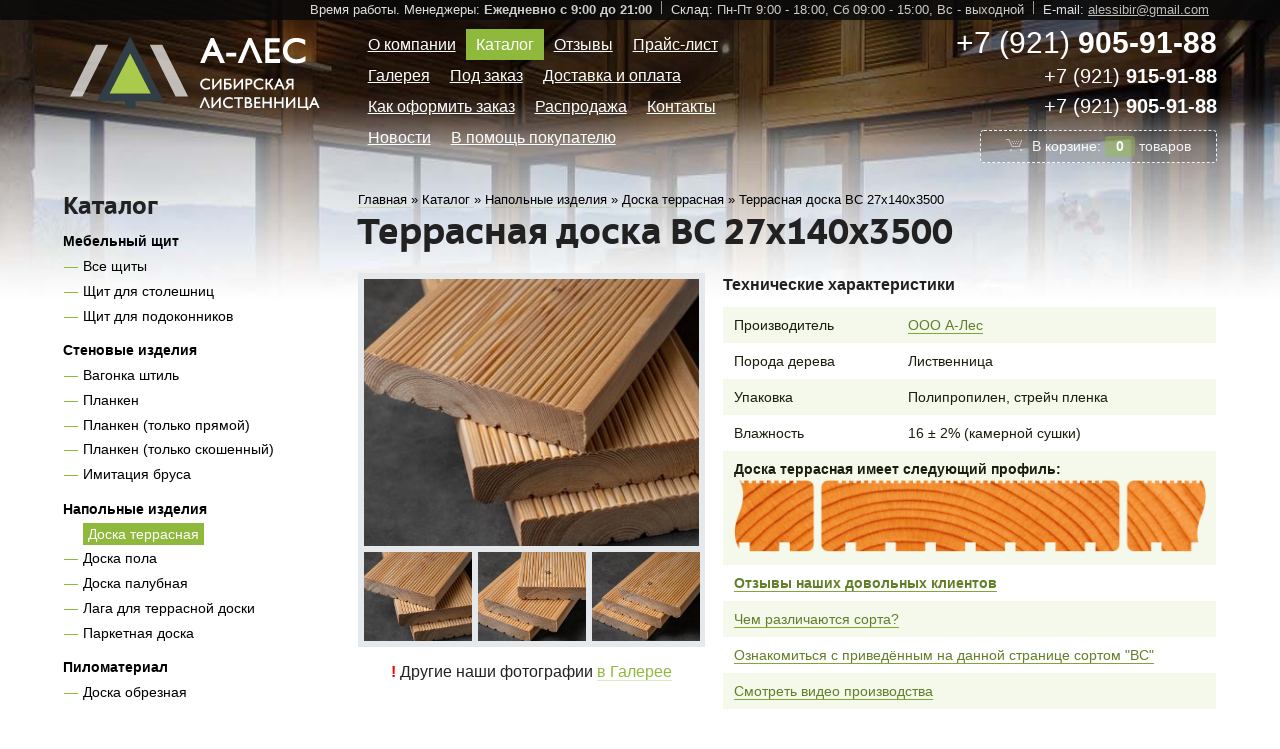

--- FILE ---
content_type: text/html; charset=UTF-8
request_url: https://ales-spb.ru/terrasnaya-doska-bc-27h140h3500
body_size: 16708
content:
<!DOCTYPE html>
<html lang="ru">
<head>
<meta name="id" content="978">
<meta charset="UTF-8">
<meta name="yandex-verification" content="2e6740990ecc9e68" />

<!-- ====================================================================== -->
<!-- 	 																    -->
<!-- 	███╗   ███╗ ██████╗ ███╗   ██╗        ██╗  ██╗███████╗██╗   ██╗     -->
<!-- 	████╗ ████║██╔═══██╗████╗  ██║        ██║ ██╔╝██╔════╝╚██╗ ██╔╝	    -->
<!-- 	██╔████╔██║██║   ██║██╔██╗ ██║ █████╗ █████╔╝ █████╗   ╚████╔╝ 		-->
<!-- 	██║╚██╔╝██║██║   ██║██║╚██╗██║ ╚════╝ ██╔═██╗ ██╔══╝    ╚██╔╝  		-->
<!-- 	██║ ╚═╝ ██║╚██████╔╝██║ ╚████║        ██║  ██╗███████╗   ██║   		-->
<!-- 	╚═╝     ╚═╝ ╚═════╝ ╚═╝  ╚═══╝        ╚═╝  ╚═╝╚══════╝   ╚═╝   		-->
<!-- 	        	    Создание и продвижение сайтов					    -->
<!-- 	        	           https://mon-key.ru	 	  	                -->
<!-- ====================================================================== -->  


<base href="https://ales-spb.ru">
<title>Террасная доска ВC 27х140х3500 из лиственницы в Санкт-Петербурге, Террасная доска ВC 27 140 3500 в СПб и ЛО, Ленобласти</title>
	
<!-- Google Tag Manager -->
<script>(function(w,d,s,l,i){w[l]=w[l]||[];w[l].push({'gtm.start':
new Date().getTime(),event:'gtm.js'});var f=d.getElementsByTagName(s)[0],
j=d.createElement(s),dl=l!='dataLayer'?'&l='+l:'';j.async=true;j.src=
'https://www.googletagmanager.com/gtm.js?id='+i+dl;f.parentNode.insertBefore(j,f);
})(window,document,'script','dataLayer','GTM-M9N48JB');</script>
<!-- End Google Tag Manager -->

	
	
	<style>
	
		#nav {display:none}
		body.mm-ocd-opened #nav{display:block}
	</style>
	
	<link rel="stylesheet" type="text/css" href="/vendor/mmenu/mmenu-light.css" />	

	
	
<link rel="stylesheet" href="/assets/templates/ales-spb/css/styles9.min.css?v=260119.94">
	<link rel="stylesheet" href="/assets/templates/ales-spb/css/custom9.css?v=260119.94">

<link rel="stylesheet" media="print" type="text/css" href="/assets/templates/ales-spb/css/print.css?v=260119.94" />

	

	
	<link rel="stylesheet" href="https://cdn.jsdelivr.net/gh/fancyapps/fancybox@3.5.7/dist/jquery.fancybox.min.css" />	
	
	

	
<script src="https://kit.fontawesome.com/d0ad27eca1.js" crossorigin="anonymous"></script>
	
<meta name="google-site-verification" content="maJM6ZBJAgYgPqMwPQjTM-_Jde3phYnFEpWyeRv7ld0" />
<meta name="google-site-verification" content="Wgvp5knoC7Vvq_aC4GWkILsBU0k79q4Cn7D1BVUob4g" />
<meta name="yandex-verification" content="5aa248452630edad" />
	
	<meta name="yandex-verification" content="f944331382cfeece" />

	
<!-- <meta name="viewport" content="width=1280"> -->
	
<meta name="viewport" content="width=1120, initial-scale=1, maximum-scale=5, minimum-scale=1, user-scalable=1">
	

<!--[if IE]>
<meta http-equiv="imagetoolbar" content="no"/>
<meta http-equiv="MSThemeCompatible" content="no"/>
<![endif]-->
<meta name="description" content="Террасная доска ВC 27х140х3500 из лиственницы в Санкт-Петербурге. Прямая поставка из Иркутска (Сибирь). Наличие на складе!">
<meta name="keywords" content="террасная доска, террасная доска ВС, террасная доска ВС 27х140х3500, террасная доска  27х140х3500, террасная доска сорт ВС 27х140х3500, террасная доска 27х140х3500 купить, террасная доска 27х140х3500 купить в спб, террасная доска 27х140х3500 из лиственницы">

<meta property="og:type" content="article" />

	<meta property="og:url" content="terrasnaya-doska-bc-27h140h3500">

	
	<meta property="og:site_name" content="ALES-SPB" />
<meta property="og:title" content="Террасная доска ВC 27х140х3500 из лиственницы в Санкт-Петербурге, Террасная доска ВC 27 140 3500 в СПб и ЛО, Ленобласти">
<meta property="og:image" content="https://ales-spb.ru/img/logo.jpg">
<meta property="og:locale" content="ru_RU" />
<meta property="og:description" content="Террасная доска ВC 27х140х3500 из лиственницы в Санкт-Петербурге. Прямая поставка из Иркутска (Сибирь). Наличие на складе!" />
<meta name='wmail-verification' content='c5d47fde3e51e28105e30a1a4dfb4a7d' />
	<meta name="yandex-verification" content="ceb50929b2dea26d" />


<script src="/assets/templates/ales-spb/js/jquery.min.js"></script>
	
<script src="/assets/js/custom4.js"></script>

	
	<!--
<link rel="apple-touch-icon" sizes="180x180" href="/apple-touch-icon.png?v=WBvyb23">
<link rel="icon" type="image/png" sizes="32x32" href="/favicon-32x32.png?v=WBvyb23">
<link rel="icon" type="image/png" sizes="16x16" href="/favicon-16x16.png?v=WBvyb23">
<link rel="manifest" href="/site.webmanifest?v=WBvyb23">
-->
	
<link rel="icon" href="/favicon.ico" sizes="any"><!-- 32×32 -->
<link rel="icon" href="/icon.svg" type="image/svg+xml">
<link rel="apple-touch-icon" href="/apple-touch-icon.png"><!-- 180×180 -->
<link rel="manifest" href="/manifest.webmanifest">
	
	
<link rel="mask-icon" href="/safari-pinned-tab.svg" color="#5bbad5">
<meta name="msapplication-TileColor" content="#00a300">
<meta name="theme-color" content="#ffffff">
	
<meta name="ahrefs-site-verification" content="bbc68f87229fe614d5881569b269eff25b01a5fdd788b5b096ce286e08ec631c">	
	
<script>
	// Define page vars
	var baseUrl	= 'https://ales-spb.ru/',
		url 	= 'https://ales-spb.ru/terrasnaya-doska-bc-27h140h3500',
		docId	= 978;
		
</script>
	
	
	
	<style>
		
		.hr {border-top:1px solid black;height:1px;margin:15px 0px 15px 0px}
		table.simple, table.simple td {border:1px solid grey}
		

		table.simple {border-collapse: collapse;}
		table.simple, table.simple tr, table.simple td, table.simple tr:nth-child(odd) td {background-color:white;}
		table.simple td {}
		
	</style>
	
	
</head>

<body>

<!-- Google Tag Manager (noscript) -->
<noscript><iframe src="https://www.googletagmanager.com/ns.html?id=GTM-M9N48JB"
height="0" width="0" style="display:none;visibility:hidden"></iframe></noscript>
<!-- End Google Tag Manager (noscript) -->


<!-- start HEADER -->
<header class="header-new">
	<div class="slave-row">
	<div class="grid">
		<div class="grid-12">
					
						<span class="label">Время работы. Менеджеры:</span>
			<b><span><span style="white-space:nowrap">Ежедневно с 9:00 до 21:00</span></span></b>
			
					<span class="devider"></span> 

						<span class="label">Склад:</span>
							<span><span style="white-space:nowrap">Пн-Пт 9:00 - 18:00,</span> <span style="white-space:nowrap">Сб 09:00 - 15:00,</span> </span><span><span style="white-space:nowrap">Вс - выходной</span></span>
					<span class="devider"></span>
					<span style="white-space:nowrap">
						<span class="label">E-mail:</span>
						<a href="mailto:alessibir@gmail.com">alessibir@gmail.com</a>
					</span> 
			  
			
				&nbsp;
			  	

		</div>
	</div>
</div>
<div class="grid header-wrapp">
	
      <div class="grid-3 header-logo" >
		

		  
		  
		  <a href="/" title="А-лес - погонажные изделия из сибирской лиственницы"><img class="logo" src="/assets/templates/ales-spb/img/logo_diz.png"  alt="А-лес - погонажные изделия из сибирской лиственницы" title="А-лес - погонажные изделия из сибирской лиственницы"></a>
      </div>
      <div class="grid-5 menu-header">
        <!-- start NAV -->
        <nav class="top-nav" wid>
<ul><li class="first level1 odd"><span itemscope><a href="/o-kompanii" itemtype="https://schema.org/SiteNavigationElement" itemprop="url">О компании</a></span></li><li class="level1 active even"><span itemscope><a href="/katalog" itemtype="https://schema.org/SiteNavigationElement" itemprop="url">Каталог</a></span></li><li class="level1 odd"><span itemscope><a href="/gallery-reviews" itemtype="https://schema.org/SiteNavigationElement" itemprop="url">Отзывы</a></span></li><li class="level1 even"><span itemscope><a href="/prajs-list" itemtype="https://schema.org/SiteNavigationElement" itemprop="url">Прайс-лист</a></span></li><li class="level1 odd"><span itemscope><a href="/galereya" itemtype="https://schema.org/SiteNavigationElement" itemprop="url">Галерея</a></span></li><li class="level1 even"><span itemscope><a href="/pod-zakaz" itemtype="https://schema.org/SiteNavigationElement" itemprop="url">Под заказ</a></span></li><li class="level1 odd"><span itemscope><a href="/dostavka-i-oplata" itemtype="https://schema.org/SiteNavigationElement" itemprop="url">Доставка и оплата</a></span></li><li class="level1 even"><span itemscope><a href="/kak-oformit-zakaz" itemtype="https://schema.org/SiteNavigationElement" itemprop="url">Как оформить заказ</a></span></li><li class="level1 odd"><span itemscope><a href="/akcii" itemtype="https://schema.org/SiteNavigationElement" itemprop="url">Распродажа</a></span></li><li class="level1 even"><span itemscope><a href="/kontakty" itemtype="https://schema.org/SiteNavigationElement" itemprop="url">Контакты</a></span></li><li class="level1 odd"><span itemscope><a href="/news" itemtype="https://schema.org/SiteNavigationElement" itemprop="url">Новости </a></span></li><li class="last level1 even"><span itemscope><a href="/help" itemtype="https://schema.org/SiteNavigationElement" itemprop="url">В помощь покупателю</a></span></li></ul>        </nav>
        <!-- end NAV -->
      </div>
      <div class="grid-4 text-right phone">
		  <div class="nav_mobile-menu">
			  
			  
			  <div class="phone__numbers">
				  
				  
  <div class="phone__number">	<a href="tel:+79219059188" onClick="yaCounter34635450.reachGoal('href_tel'); _gaq.push(['_trackEvent', 'href_tel', 'href_tel', 'href_tel', '0']);return true;">
		+7 (921) <b>905-91-88</b></a></div><div class="phone__number">	<a href="tel:+79219159188" class=""  onClick="yaCounter34635450.reachGoal('href_tel'); _gaq.push(['_trackEvent', 'href_tel', 'href_tel', 'href_tel', '0']);return true;"><span style="white-space:nowrap">+7 (921) <b>915-91-88</b></span></a>
</div><div class="phone__number">	<a href="whatsapp://send?phone=+79219059188" onClick="yaCounter34635450.reachGoal('href_tel'); _gaq.push(['_trackEvent', 'href_tel', 'href_tel', 'href_tel', '0']);return true;">
		<span style="color:white"><i class="fab fa-whatsapp"></i></span> <span class="nowrap">+7 (921) <b>905-91-88</b></span>
	</a> </div>
			  
				  
			  
				 
				  </div>
			  
			 <div id="shopCart" class="shop-cart small">
	<a class="cart-header-wrapper" href="korzina" data-commerce-cart="252f422e2635e3686698e246134dffa2"><span class="cart-icon"></span><span class="items-in">0</span></a>
</div> 
			 
		  	<div style="vertical-align:middle"><button id="burger" class="" title="Открыть меню сайта" href="#nav">
				<svg  width="48px" height="48px" viewBox="0 0 12 12" enable-background="new 0 0 12 12" id="Слой_1" version="1.1" xml:space="preserve" xmlns="http://www.w3.org/2000/svg" xmlns:xlink="http://www.w3.org/1999/xlink">

<g>

<rect fill="#8fb93c" height="1" width="11" x="0.5" y="5.5"/>

<rect fill="#8fb93c" height="1" width="11" x="0.5" y="2.5"/>

<rect fill="#8fb93c" height="1" width="11" x="0.5" y="8.5"/>

</g>

</svg>
				</button>
			  
				<nav class=" " id="nav">
					<ul class="nav"><li class="first level1 odd"><a href="/o-kompanii">О компании</a><ul><li class="first level2 odd"><a href="/rekvizity">Реквизиты</a></li><li class="level2 even"><a href="/trademark">Товарный знак А-ЛЕС</a></li><li class="level2 odd"><a href="/stati">Статьи</a><ul><li class="first level3 odd"><a href="/svoimi-rukami">Своими руками</a></li><li class="level3 even"><a href="/vsyo-o-porodah-dereva">Всё о породах дерева</a></li><li class="level3 odd"><a href="/stati-produkzyia">Продукция</a></li><li class="last level3 even"><a href="/polezno-znat">Полезно знать</a></li></ul></li><li class="last level2 even"><a href="/return">Возврат товаров</a></li></ul></li><li class="level1 active even"><a href="/katalog">Каталог</a><ul><li class="first level2 odd"><a href="/mebelnyj-shhit-iz-listvennicy">Мебельный щит</a><ul><li class="first level3 odd"><a href="/mebelnyj-shhit-iz-listvennicy">Все щиты</a></li><li class="level3 even"><a href="/schit-dlya-stoleshnic">Щит для столешниц</a></li><li class="level3 odd"><a href="/schit-dlya-podokonnikov">Щит для подоконников</a></li><li class="level3 even"><a href="/mebel-schit-extra-18-200-1000">Мебельный щит цельный Экстра 18х200х1000</a></li><li class="level3 odd"><a href="/mebelnyj-shhit-celnyj-ekstra-18h200h1200">Мебельный щит цельный Экстра 18х200х1200</a></li><li class="level3 even"><a href="/mebelnyj-shhit-celnyj-ekstra-18h200h1500">Мебельный щит цельный Экстра 18х200х1500</a></li><li class="level3 odd"><a href="/mebelnyj-shhit-celnyj-ekstra-20h200h1000">Мебельный щит цельный Экстра 20х200х1000</a></li><li class="level3 even"><a href="/mebelnyj-shhit-celnyj-ekstra-20h200h1200">Мебельный щит цельный Экстра 20х200х1200</a></li><li class="level3 odd"><a href="/mebelnyj-shhit-celnyj-ekstra-20h200h1500">Мебельный щит цельный Экстра 20х200х1500</a></li><li class="level3 even"><a href="/mebelnyj-shhit-celnyj-ekstra-18h400h1200">Мебельный щит цельный Экстра 18х400х1200</a></li><li class="level3 odd"><a href="/mebelnyj-shhit-celnyj-ekstra-18h400h1500">Мебельный щит цельный Экстра 18х400х1500</a></li><li class="level3 even"><a href="/mebelnyj-shhit-celnyj-ekstra-18h600h1000">Мебельный щит цельный Экстра 18х600х1000</a></li><li class="level3 odd"><a href="/mebel-schit-extra-18-600-1200">Мебельный щит цельный Экстра 18х600х1200</a></li><li class="level3 even"><a href="/mebel-schit-extra-18-600-1500">Мебельный щит цельный Экстра 18х600х1500</a></li><li class="level3 odd"><a href="/mebel-schit-extra-18-600-2000">Мебельный щит цельный Экстра 18х600х2000</a></li><li class="level3 even"><a href="/mebel-schit-extra-18-600-2400">Мебельный щит цельный Экстра 18х600х2400</a></li><li class="level3 odd"><a href="/mebelnyj-shhit-celnyj-ekstra-18h600h2500">Мебельный щит цельный Экстра 18х600х2500</a></li><li class="level3 even"><a href="/mebelnyj-shhit-celnyj-ekstra-18h600h3000">Мебельный щит цельный Экстра 18х600х3000</a></li><li class="level3 odd"><a href="/mebelnyj-shhit-celnyj-ekstra-18h600h3500">Мебельный щит цельный Экстра 18х600х3500</a></li><li class="level3 even"><a href="/mebelnyj-shhit-celnyj-ekstra-20h400h1200">Мебельный щит цельный Экстра 20х400х1200</a></li><li class="level3 odd"><a href="/mebelnyj-shhit-celnyj-ekstra-20h400h1500">Мебельный щит цельный Экстра 20х400х1500</a></li><li class="level3 even"><a href="/mebelnyj-shhit-celnyj-ekstra-20h600h1200">Мебельный щит цельный Экстра 20х600х1200</a></li><li class="level3 odd"><a href="/mebelnyj-shhit-celnyj-ekstra-20h600h1500">Мебельный щит цельный Экстра 20х600х1500</a></li><li class="level3 even"><a href="/mebelnyj-shhit-celnyj-ekstra-20h600h2000">Мебельный щит цельный Экстра 20х600х2000</a></li><li class="level3 odd"><a href="/mebelnyj-shhit-celnyj-ekstra-20h600h2500">Мебельный щит цельный Экстра 20х600х2500</a></li><li class="level3 even"><a href="/mebelnyj-shhit-celnyj-ekstra-20h600h3000">Мебельный щит цельный Экстра 20х600х3000</a></li><li class="level3 odd"><a href="/mebelnyj-shhit-celnyj-ekstra-20h600h3500">Мебельный щит цельный Экстра 20х600х3500</a></li><li class="level3 even"><a href="/mebelnyj-shhit-celnyj-ekstra-40h300h900">Мебельный щит цельный Экстра 40х300х900</a></li><li class="level3 odd"><a href="/mebelnyj-shhit-celnyj-ekstra-40h300h1000">Мебельный щит цельный Экстра 40х300х1000</a></li><li class="level3 even"><a href="/mebelnyj-shhit-celnyj-ekstra-40h300h1200">Мебельный щит цельный Экстра 40х300х1200</a></li><li class="level3 odd"><a href="/mebelnyj-shhit-celnyj-ekstra-40h300h1500">Мебельный щит цельный Экстра 40х300х1500</a></li><li class="level3 even"><a href="/mebelnyj-shhit-celnyj-ekstra-40h300h2000">Мебельный щит цельный Экстра 40х300х2000</a></li><li class="level3 odd"><a href="/mebelnyj-shhit-celnyj-ekstra-40h400h1000">Мебельный щит цельный Экстра 40х400х1000</a></li><li class="level3 even"><a href="/mebelnyj-shhit-celnyj-ekstra-40h400h1200">Мебельный щит цельный Экстра 40х400х1200</a></li><li class="level3 odd"><a href="/mebelnyj-shhit-celnyj-ekstra-40h400h1500">Мебельный щит цельный Экстра 40х400х1500</a></li><li class="level3 even"><a href="/mebelnyj-shhit-celnyj-ekstra-40h400h2000">Мебельный щит цельный Экстра 40х400х2000</a></li><li class="level3 odd"><a href="/mebelnyj-shhit-celnyj-ekstra-40h600h1000">Мебельный щит цельный Экстра 40х600х1000</a></li><li class="level3 even"><a href="/mebelnyj-shhit-celnyj-ekstra-40h600h1200">Мебельный щит цельный Экстра 40х600х1200</a></li><li class="level3 odd"><a href="/mebel-schit-extra-40-600-1500">Мебельный щит цельный Экстра 40х600х1500</a></li><li class="level3 even"><a href="/mebelnyj-shhit-celnyj-ekstra-40h600h1800">Мебельный щит цельный Экстра 40х600х1800</a></li><li class="level3 odd"><a href="/mebel-schit-extra-40-600-2000">Мебельный щит цельный Экстра 40х600х2000</a></li><li class="level3 even"><a href="/mebelnyj-shhit-celnyj-ekstra-40h600h2400">Мебельный щит цельный Экстра 40х600х2400</a></li><li class="level3 odd"><a href="/mebel-schit-extra-40-600-2500">Мебельный щит цельный Экстра 40х600х2500</a></li><li class="level3 even"><a href="/mebel-schit-extra-40-600-3000">Мебельный щит цельный Экстра 40х600х3000</a></li><li class="level3 odd"><a href="/mebelnyj-shhit-celnyj-ekstra-40h600h4000">Мебельный щит цельный Экстра 40х600х4000</a></li><li class="level3 even"><a href="/mebelnyj-shhit-celnyj-ekstra-40h800h1500">Мебельный щит цельный Экстра 40х800х1500</a></li><li class="level3 odd"><a href="/mebelnyj-shhit-celnyj-ekstra-40h800h1600">Мебельный щит цельный Экстра 40х800х1600</a></li><li class="level3 even"><a href="/mebelnyj-shhit-celnyj-ekstra-40h800h2000">Мебельный щит цельный Экстра 40х800х2000</a></li><li class="level3 odd"><a href="/mebelnyj-shhit-celnyj-ekstra-40h800h2500">Мебельный щит цельный Экстра 40х800х2500</a></li><li class="level3 even"><a href="/mebelnyj-shhit-celnyj-ekstra-40h800h3000">Мебельный щит цельный Экстра 40х800х3000</a></li><li class="level3 odd"><a href="/mebelnyj-shhit-celnyj-ekstra-40h1000h1200">Мебельный щит цельный Экстра 40х1000х1200</a></li><li class="level3 even"><a href="/mebelnyj-shhit-celnyj-ekstra-40h1000h2000">Мебельный щит цельный Экстра 40х1000х2000</a></li><li class="level3 odd"><a href="/mebelnyj-shhit-celnyj-ekstra-50h300h3000">Мебельный щит цельный Экстра 50х300х3000</a></li><li class="level3 even"><a href="/mebelnyj-shhit-celnyj-ekstra-50h300h3500">Мебельный щит цельный Экстра 50х300х3500</a></li><li class="level3 odd"><a href="/mebelnyj-shhit-celnyj-ekstra-50h300h4000">Мебельный щит цельный Экстра 50х300х4000</a></li><li class="level3 even"><a href="/mebelnyj-shhit-srashhyonnyj-ekstra-18h200h1000">Мебельный щит сращённый Экстра 18х200х1000</a></li><li class="level3 odd"><a href="/mebelnyj-shhit-srashhyonnyj-ekstra-18h200h1200">Мебельный щит сращённый Экстра 18х200х1200</a></li><li class="level3 even"><a href="/mebelnyj-shhit-srashhyonnyj-ekstra-18h200h1500">Мебельный щит сращённый Экстра 18х200х1500</a></li><li class="level3 odd"><a href="/mebelnyj-shhit-srashhyonnyj-ekstra-20h200h1000">Мебельный щит сращённый Экстра 20х200х1000</a></li><li class="level3 even"><a href="/mebelnyj-shhit-srashhyonnyj-ekstra-20h200h1200">Мебельный щит сращённый Экстра 20х200х1200</a></li><li class="level3 odd"><a href="/mebelnyj-shhit-srashhyonnyj-ekstra-20h200h1500">Мебельный щит сращённый Экстра 20х200х1500</a></li><li class="level3 even"><a href="/mebelnyj-shhit-srashhyonnyj-ekstra-18h400h1200">Мебельный щит сращённый Экстра 18х400х1200</a></li><li class="level3 odd"><a href="/mebelnyj-shhit-srashhyonnyj-ekstra-18h400h1500">Мебельный щит сращённый Экстра 18х400х1500</a></li><li class="level3 even"><a href="/mebelnyj-shhit-srashhyonnyj-ekstra-20h400h1200">Мебельный щит сращённый Экстра 20х400х1200</a></li><li class="level3 odd"><a href="/mebelnyj-shhit-srashhyonnyj-ekstra-20h400h1500">Мебельный щит сращённый Экстра 20х400х1500</a></li><li class="level3 even"><a href="/mebelnyj-shhit-srashhyonnyj-ekstra-20h400h2000">Мебельный щит сращённый Экстра 20х400х2000</a></li><li class="level3 odd"><a href="/mebelnyj-shhit-srashhyonnyj-ekstra-18h600h1000">Мебельный щит сращённый Экстра 18х600х1000</a></li><li class="level3 even"><a href="/mebelnyj-shhit-srashhyonnyj-ekstra-18h600h1200">Мебельный щит сращённый Экстра 18х600х1200</a></li><li class="level3 odd"><a href="/mebelnyj-shhit-srashhyonnyj-ekstra-18h600h1500">Мебельный щит сращённый Экстра 18х600х1500</a></li><li class="level3 even"><a href="/mebelnyj-shhit-srashhyonnyj-ekstra-18h600h2000">Мебельный щит сращённый Экстра 18х600х2000</a></li><li class="level3 odd"><a href="/mebelnyj-shhit-srashhyonnyj-ekstra-18h600h2400">Мебельный щит сращённый Экстра 18х600х2400</a></li><li class="level3 even"><a href="/mebelnyj-shhit-srashhyonnyj-ekstra-18h600h2500">Мебельный щит сращённый Экстра 18х600х2500</a></li><li class="level3 odd"><a href="/mebelnyj-shhit-srashhyonnyj-ekstra-18h600h3000">Мебельный щит сращённый Экстра 18х600х3000</a></li><li class="level3 even"><a href="/mebel-schit-extra-18-600-3500">Мебельный щит сращённый Экстра 18х600х3500</a></li><li class="level3 odd"><a href="/mebelnyj-shhit-srashhyonnyj-ekstra-20h600h1000">Мебельный щит сращённый Экстра 20х600х1000</a></li><li class="level3 even"><a href="/mebelnyj-shhit-srashhyonnyj-ekstra-20h600h1200">Мебельный щит сращённый Экстра 20х600х1200</a></li><li class="level3 odd"><a href="/mebelnyj-shhit-srashhyonnyj-ekstra-20h600h1500">Мебельный щит сращённый Экстра 20х600х1500</a></li><li class="level3 even"><a href="/mebelnyj-shhit-srashhyonnyj-ekstra-20h600h2000">Мебельный щит сращённый Экстра 20х600х2000</a></li><li class="level3 odd"><a href="/mebelnyj-shhit-srashhyonnyj-ekstra-20h600h2400">Мебельный щит сращённый Экстра 20х600х2400</a></li><li class="level3 even"><a href="/mebelnyj-shhit-srashhyonnyj-ekstra-20h600h2500">Мебельный щит сращённый Экстра 20х600х2500</a></li><li class="level3 odd"><a href="/mebelnyj-shhit-srashhyonnyj-ekstra-20h600h3000">Мебельный щит сращённый Экстра 20х600х3000</a></li><li class="level3 even"><a href="/mebelnyj-shhit-srashhyonnyj-ekstra-20h600h3500">Мебельный щит сращённый Экстра 20х600х3500</a></li><li class="level3 odd"><a href="/mebelnyj-shhit-srashhyonnyj-ekstra-20h800h2000">Мебельный щит сращённый Экстра 20х800х2000</a></li><li class="level3 even"><a href="/mebelnyj-shhit-srashhyonnyj-ekstra-40h300h900">Мебельный щит сращённый Экстра 40х300х900</a></li><li class="level3 odd"><a href="/mebelnyj-shhit-srashhyonnyj-ekstra-40h300h1000">Мебельный щит сращённый Экстра 40х300х1000</a></li><li class="level3 even"><a href="/mebelnyj-shhit-srashhyonnyj-ekstra-40h300h1200">Мебельный щит сращённый Экстра 40х300х1200</a></li><li class="level3 odd"><a href="/mebelnyj-shhit-srashhyonnyj-ekstra-40h300h1500">Мебельный щит сращённый Экстра 40х300х1500</a></li><li class="level3 even"><a href="/mebelnyj-shhit-srashhyonnyj-ekstra-40h300h2000">Мебельный щит сращённый Экстра 40х300х2000</a></li><li class="level3 odd"><a href="/mebelnyj-shhit-srashhyonnyj-ekstra-40h400h1000">Мебельный щит сращённый Экстра 40х400х1000</a></li><li class="level3 even"><a href="/mebelnyj-shhit-srashhyonnyj-ekstra-40h400h1200">Мебельный щит сращённый Экстра 40х400х1200</a></li><li class="level3 odd"><a href="/mebelnyj-shhit-srashhyonnyj-ekstra-40h400h1500">Мебельный щит сращённый Экстра 40х400х1500</a></li><li class="level3 even"><a href="/mebelnyj-shhit-srashhyonnyj-ekstra-40h400h2000">Мебельный щит сращённый Экстра 40х400х2000</a></li><li class="level3 odd"><a href="/mebelnyj-shhit-srashhyonnyj-ekstra-40h600h1000">Мебельный щит сращённый Экстра 40х600х1000</a></li><li class="level3 even"><a href="/kopiya-mebelnyj-shhit-srashhyonnyj-ekstra-40h600h1200">Мебельный щит сращённый Экстра 40х600х1200</a></li><li class="level3 odd"><a href="/mebelnyj-shhit-srashhyonnyj-ekstra-40h600h1500">Мебельный щит сращённый Экстра 40х600х1500</a></li><li class="level3 even"><a href="/mebelnyj-shhit-srashhyonnyj-ekstra-40h600h1800">Мебельный щит сращённый Экстра 40х600х1800</a></li><li class="level3 odd"><a href="/mebelnyj-shhit-srashhyonnyj-ekstra-40h600h2000">Мебельный щит сращённый Экстра 40х600х2000</a></li><li class="level3 even"><a href="/mebelnyj-shhit-srashhyonnyj-ekstra-40h600h2400">Мебельный щит сращённый Экстра 40х600х2400</a></li><li class="level3 odd"><a href="/mebelnyj-shhit-srashhyonnyj-ekstra-40h600h2500">Мебельный щит сращённый Экстра 40х600х2500</a></li><li class="level3 even"><a href="/mebelnyj-shhit-srashhyonnyj-ekstra-40h600h3000">Мебельный щит сращённый Экстра 40х600х3000</a></li><li class="level3 odd"><a href="/mebelnyj-shhit-srashhyonnyj-ekstra-40h600h4000">Мебельный щит сращённый Экстра 40х600х4000</a></li><li class="level3 even"><a href="/mebelnyj-shhit-srashhyonnyj-ekstra-40h800h1000">Мебельный щит сращённый Экстра 40х800х1000</a></li><li class="level3 odd"><a href="/mebelnyj-shhit-srashhyonnyj-ekstra-40h800h1500">Мебельный щит сращённый Экстра 40х800х1500</a></li><li class="level3 even"><a href="/mebelnyj-shhit-srashhyonnyj-ekstra-40h800h1600">Мебельный щит сращённый Экстра 40х800х1600</a></li><li class="level3 odd"><a href="/mebelnyj-shhit-srashhyonnyj-ekstra-40h800h2000">Мебельный щит сращённый Экстра 40х800х2000</a></li><li class="level3 even"><a href="/mebelnyj-shhit-srashhyonnyj-ekstra-40h800h2500">Мебельный щит сращённый Экстра 40х800х2500</a></li><li class="level3 odd"><a href="/mebelnyj-shhit-srashhyonnyj-ekstra-40h800h3000">Мебельный щит сращённый Экстра 40х800х3000</a></li><li class="level3 even"><a href="/mebelnyj-shhit-srashhyonnyj-ekstra-40h1000h1200">Мебельный щит сращённый Экстра 40х1000х1200</a></li><li class="level3 odd"><a href="/mebelnyj-shhit-srashhyonnyj-ekstra-40h1000h2000">Мебельный щит сращённый Экстра 40х1000х2000</a></li><li class="level3 even"><a href="/mebelnyj-shhit-srashhyonnyj-ekstra-50h300h3000">Мебельный щит сращённый Экстра 50х300х3000</a></li><li class="level3 odd"><a href="/mebelnyj-shhit-srashhyonnyj-ekstra-50h300h3500">Мебельный щит сращённый Экстра 50х300х3500</a></li><li class="last level3 even"><a href="/mebelnyj-shhit-srashhyonnyj-ekstra-50h300h4000">Мебельный щит сращённый Экстра 50х300х4000</a></li></ul></li><li class="level2 even"><a href="/walls">Стеновые изделия</a><ul><li class="first level3 odd"><a href="/vagonka-shtil">Вагонка штиль</a></li><li class="level3 even"><a href="/planken">Планкен</a></li><li class="level3 odd"><a href="/planken-pryamoj">Планкен (только прямой)</a></li><li class="level3 even"><a href="/planken-skoshennyj">Планкен (только скошенный)</a></li><li class="last level3 odd"><a href="/imitaciya-brusa">Имитация бруса</a></li></ul></li><li class="level2 active odd"><a href="/floor">Напольные изделия</a><ul><li class="first level3 active odd"><a href="/doska-terrasnaya">Доска террасная</a></li><li class="level3 even"><a href="/doska-pola">Доска пола</a></li><li class="level3 odd"><a href="/doska-palubnaya">Доска палубная</a></li><li class="level3 even"><a href="/laga-dlya-terrasnoj-doski">Лага для террасной доски</a></li><li class="last level3 odd"><a href="/parket">Паркетная доска</a></li></ul></li><li class="level2 even"><a href="/pilomaterial">Пиломатериал</a><ul><li class="first last level3 odd"><a href="/doska-obreznaya">Доска обрезная</a></li></ul></li><li class="level2 odd"><a href="/soputstvuyushhie-tovary">Сопутствующие товары и услуги</a><ul><li class="first level3 odd"><a href="/krepyozh">Крепёж</a></li><li class="level3 even"><a href="/maslo-dlya-naruzhnyh-i-vnutrennih-rabot"> Масло для наружных и внутренних работ</a></li><li class="level3 odd"><a href="/brashirovanie-drevesiny">Браширование древесины</a></li><li class="last level3 even"><a href="/pokraska-pilomaterialov-na-proizvodstve">Покраска пиломатериалов на производстве </a></li></ul></li><li class="level2 even"><a href="/stairs">Лестницы из лиственницы</a><ul><li class="first level3 odd"><a href="/steps">Ступени, подступенки</a></li><li class="level3 even"><a href="/kosour-tetiva">Косоуры, тетива</a></li><li class="level3 odd"><a href="/handrails">Поручни</a></li><li class="level3 even"><a href="/brusok-stairs">Брусок</a></li><li class="last level3 odd"><a href="/stairs-set">Комплект для сборки</a></li></ul></li><li class="level2 odd"><a href="/interior-lags">Интерьерный брусок</a><ul><li class="first level3 odd"><a href="/rombus-lags">Брусок ромбус</a></li><li class="last level3 even"><a href="/rectangle-lags">Прямоугольный брусок (Штакетник)</a></li></ul></li><li class="level2 even"><a href="/angar-pine">Ангарская сосна</a><ul><li class="first level3 odd"><a href="/vagonka-shtil-angar">Вагонка штиль</a></li><li class="last level3 even"><a href="/brus-imitation-angar">Имитация бруса</a></li></ul></li><li class="last level2 odd"><a href="/needles">Хвоя</a><ul><li class="first level3 odd"><a href="/dosta-strogannaya-hvoya">Строганая доска</a></li><li class="last level3 even"><a href="/brus-imitation-hvoya">Имитация бруса (хвоя)</a></li></ul></li></ul></li><li class="level1 odd"><a href="/gallery-reviews">Отзывы</a></li><li class="level1 even"><a href="/prajs-list">Прайс-лист</a></li><li class="level1 odd"><a href="/galereya">Галерея</a></li><li class="level1 even"><a href="/pod-zakaz">Под заказ</a></li><li class="level1 odd"><a href="/dostavka-i-oplata">Доставка и оплата</a></li><li class="level1 even"><a href="/kak-oformit-zakaz">Как оформить заказ</a></li><li class="level1 odd"><a href="/akcii">Распродажа</a></li><li class="level1 even"><a href="/kontakty">Контакты</a><ul><li class="first last level2 odd"><a href="/poshagovaya-shema-proezda">Пошаговая схема проезда</a></li></ul></li><li class="level1 odd"><a href="/news">Новости </a></li><li class="last level1 even"><a href="/help">В помощь покупателю</a><ul><li class="first level2 odd"><a href="/sorta"><i class="fab fa-youtube fa-youtube-red" aria-hidden="true"></i> Сорта лиственницы</a></li><li class="level2 even"><a href="/video-production"><i class="fab fa-youtube fa-youtube-red" aria-hidden="true"></i> Видео сибирских лиственных лесов и производства, которое находится там же</a></li><li class="level2 odd"><a href="/grinding">Шлифовка пиломатериалов в нашей компании</a></li><li class="level2 even"><a href="/grinding-self">Шлифовка пиломатериалов самостоятельно</a></li><li class="level2 odd"><a href="/painting">Обработка маслом в нашей компании</a></li><li class="level2 even"><a href="/oil-self">Обработка маслом самостоятельно</a></li><li class="last level2 odd"><a href="/sushka-self">Возможна ли самостоятельная сушка?</a></li></ul></li></ul>
				</nav>
			</div>
		</div>
		  
        <div class="phone_wrapp-block">
			<div  class="phone__number phone__number-big">
					<a href="tel:+79219059188" onClick="yaCounter34635450.reachGoal('href_tel'); _gaq.push(['_trackEvent', 'href_tel', 'href_tel', 'href_tel', '0']);return true;">
		+7 (921) <b>905-91-88</b></a>
			</div>
			<div  class="phone__number phone__number-small">
					<a href="tel:+79219159188" class=""  onClick="yaCounter34635450.reachGoal('href_tel'); _gaq.push(['_trackEvent', 'href_tel', 'href_tel', 'href_tel', '0']);return true;"><span style="white-space:nowrap">+7 (921) <b>915-91-88</b></span></a>

			</div>
			<div  class="phone__number phone__number-small">
					<a href="whatsapp://send?phone=+79219059188" onClick="yaCounter34635450.reachGoal('href_tel'); _gaq.push(['_trackEvent', 'href_tel', 'href_tel', 'href_tel', '0']);return true;">
		<span style="color:white"><i class="fab fa-whatsapp"></i></span> <span class="nowrap">+7 (921) <b>905-91-88</b></span>
	</a> 
			</div>
			<div id="shopCart" class="shop-cart small empty">
	<div class="cart-header-wrapper">
			<span class="cart-icon"></span> В корзине: <span class="items-in"><b class="items-count">0</b> товаров</span> 
	</div>
</div>
	      </div>
        
             
      </div>
  </div>
</header>
<!-- end HEADER -->

	<!-- start CONTENT WRAP -->
	<div class="layout layout__sidebar-main">
		
		<!-- start SIDEBAR -->
		<div class="sidebar">
			<p class="h2">Каталог</p>
			<ul class="side-nav">
    <li class="side-nav-category odd first "><a href="mebelnyj-shhit-iz-listvennicy" title="Мебельный щит">Мебельный щит</a>

	<ul><li class="level2 odd first "><a href="vse-shhity" title="Все щиты">Все щиты</a></li><li class="level2 even "><a href="schit-dlya-stoleshnic" title="Щит для столешниц">Щит для столешниц</a></li><li class="level2 odd last "><a href="schit-dlya-podokonnikov" title="Щит для подоконников">Щит для подоконников</a></li></ul>
	
</li><li class="side-nav-category even "><a href="walls" title="Стеновые изделия">Стеновые изделия</a>

	<ul><li class="level2 odd first "><a href="vagonka-shtil" title="Вагонка штиль">Вагонка штиль</a></li><li class="level2 even "><a href="planken" title="Планкен">Планкен</a></li><li class="level2 odd "><a href="planken-pryamoj" title="Планкен (только прямой)">Планкен (только прямой)</a></li><li class="level2 even "><a href="planken-skoshennyj" title="Планкен (только скошенный)">Планкен (только скошенный)</a></li><li class="level2 odd last "><a href="imitaciya-brusa" title="Имитация бруса">Имитация бруса</a></li></ul>
	
</li><li class="side-nav-category odd "><a href="floor" title="Напольные изделия">Напольные изделия</a>

	<ul><li class="level2 odd first active"><a href="doska-terrasnaya" title="Доска террасная">Доска террасная</a></li><li class="level2 even "><a href="doska-pola" title="Доска пола">Доска пола</a></li><li class="level2 odd "><a href="doska-palubnaya" title="Доска палубная">Доска палубная</a></li><li class="level2 even "><a href="laga-dlya-terrasnoj-doski" title="Лага для террасной доски">Лага для террасной доски</a></li><li class="level2 odd last "><a href="parket" title="Паркетная доска">Паркетная доска</a></li></ul>
	
</li><li class="side-nav-category even "><a href="pilomaterial" title="Пиломатериал">Пиломатериал</a>

	<ul><li class="level2 odd first last "><a href="doska-obreznaya" title="Доска обрезная">Доска обрезная</a></li></ul>
	
</li><li class="side-nav-category odd "><a href="soputstvuyushhie-tovary" title="Сопутствующие товары и услуги">Сопутствующие товары и услуги</a>

	<ul><li class="level2 odd first "><a href="krepyozh" title="Крепёж">Крепёж</a></li><li class="level2 even "><a href="maslo-dlya-naruzhnyh-i-vnutrennih-rabot" title=" Масло для наружных и внутренних работ"> Масло для наружных и внутренних работ</a></li><li class="level2 odd "><a href="brashirovanie-drevesiny" title="Браширование древесины">Браширование древесины</a></li><li class="level2 even last "><a href="pokraska-pilomaterialov-na-proizvodstve" title="Покраска пиломатериалов на производстве ">Покраска пиломатериалов на производстве </a></li></ul>
	
</li><li class="side-nav-category even "><a href="stairs" title="Лестницы из лиственницы">Лестницы из лиственницы</a>

	<ul><li class="level2 odd first "><a href="steps" title="Ступени, подступенки">Ступени, подступенки</a></li><li class="level2 even "><a href="kosour-tetiva" title="Косоуры, тетива">Косоуры, тетива</a></li><li class="level2 odd "><a href="handrails" title="Поручни">Поручни</a></li><li class="level2 even "><a href="brusok-stairs" title="Брусок">Брусок</a></li><li class="level2 odd last "><a href="stairs-set" title="Комплект для сборки">Комплект для сборки</a></li></ul>
	
</li><li class="side-nav-category odd "><a href="interior-lags" title="Интерьерный брусок">Интерьерный брусок</a>

	<ul><li class="level2 odd first "><a href="rombus-lags" title="Брусок ромбус">Брусок ромбус</a></li><li class="level2 even last "><a href="rectangle-lags" title="Прямоугольный брусок (Штакетник)">Прямоугольный брусок (Штакетник)</a></li></ul>
	
</li><li class="side-nav-category even "><a href="angar-pine" title="Ангарская сосна">Ангарская сосна</a>

	<ul><li class="level2 odd first "><a href="vagonka-shtil-angar" title="Вагонка штиль">Вагонка штиль</a></li><li class="level2 even last "><a href="brus-imitation-angar" title="Имитация бруса">Имитация бруса</a></li></ul>
	
</li><li class="side-nav-category odd last "><a href="needles" title="Хвоя">Хвоя</a>

	<ul><li class="level2 odd first "><a href="dosta-strogannaya-hvoya" title="Строганая доска">Строганая доска</a></li><li class="level2 even last "><a href="brus-imitation-hvoya" title="Имитация бруса (хвоя)">Имитация бруса (хвоя)</a></li></ul>
	
</li>
</ul>
			<div class="button_calculator-mob"></div>
<div class="wc_calculator calculator sidebar-calculator">
	<h3>Калькулятор</h3>
	<div class="calculator__body">
	<p class="calculator__section__title calculator__section__title--first">Укажите размеры в мм:</p>
	<div class="calculator__param__block">
		<span class="label">Толщина</span>
		<div class="grid-justy">
			<div class="calculator__param__inputwrp">
				<input class="wc_height wc_param" type="text" name="" value="0">
			</div>
			<div class="calculator__param__rangewrp">
				<div data-step="1" data-range-max="50" class="range"></div>
			</div>
		</div>
	</div>
	
	<div class="calculator__param__block">
		<span class="label">Ширина</span>
		<div class="grid-justy">
			<div class="calculator__param__inputwrp">
				<input class="wc_wide wc_param" type="text" name="" value="0">
			</div>
			<div class="calculator__param__rangewrp">
				<div data-step="1" data-range-max="600" class="range"></div>
			</div>
		</div>
	</div>
	
	<div class="calculator__param__block">
		<span class="label">Длина</span>
		<div class="grid-justy">
			<div class="calculator__param__inputwrp">
				<input class="wc_length wc_param" type="text" name="" value="0">
			</div>
			<div class="calculator__param__rangewrp">
				<div data-step="1" data-range-max="6000" class="range"></div>
			</div>
		</div>
	</div>
	
	<p class="calculator__section__title">заполните одно из полей — остальные единицы будут рассчитаны автоматом:</p>
	<div class="calculator__results grid-justy">
		<div class="calculator__results__block">
			<span class="label">м3</span>
			<input type="text" class="wc_input wc_m3" data-type="m3" value="">
		</div>
		<div class="calculator__results__block">
			<span class="label">м2</span>
			<input type="text" class="wc_input wc_m2" data-type="m2"   value="">
		</div>
		<div class="calculator__results__block">
			<span class="label">шт.</span>
			<input type="text" class="wc_input wc_items" data-type="items" value="">
		</div>
	</div>
	</div>
</div>
			<div class="stock-map">
	<a href="kontakty">
		<span class="h3">Удобное<br> расположение склада</span>
		<img src="/assets/templates/ales-spb/img/stock-map.png" alt="Склад сибирской лиственницы" title="">
		
	</a>
</div>
			<h2><a href="stati" title="Статьи про лиственницу и погонажные изделия из неё">Статьи</a></h2>
            <div class="articles">
			
				
					<a href="planken" class="articles__item" title="Планкен" itemscope itemtype="http://schema.org/ImageObject">
                    <i class="articles__overlay"></i>
					<img src="assets/cache/images/assets/galleries/429/planken2-600x600-815.jpg" alt="Планкен" class="articles__item__img" title="Планкен" itemprop="contentUrl">
                    <div class="articles__content">
                        <div class="articles__content__inner">
                            <h3  itemprop="name">Планкен</h3>      
                        </div>
                    </div>
                </a>






				
				
				<p><a href="stati" title="Статьи про лиственницу и пиломатериалы из неё" class="btn btn-slave">Читать все статьи</a></p>
</div>

		</div>
		<!-- end SIDEBAR -->
		
		<!-- start MAIN -->
        <main itemscope="" itemtype="http://schema.org/Product">
			
			<div class="grid">
				<div class="h-block">
   <div class="breadcrumbs">
	   <nav class="breadcrumbs">
            <a href="https://ales-spb.ru/" title="Главная" itemprop="item">
        <span itemprop="name">Главная</span>
    </a> »
    <a href="https://ales-spb.ru/katalog" title="Каталог" itemprop="item">
        <span itemprop="name">Каталог</span>
    </a> »
    <a href="https://ales-spb.ru/floor" title="Напольные изделия" itemprop="item">
        <span itemprop="name">Напольные изделия</span>
    </a> »
    <a href="https://ales-spb.ru/doska-terrasnaya" title="Доска террасная" itemprop="item">
        <span itemprop="name">Доска террасная</span>
    </a> »
    <span>Террасная доска ВC 27х140х3500</span>
</nav>
   </div>
</div>

   <h1>Террасная доска ВC 27х140х3500</h1>

				<div class="grid-5 mb-2">
					<div class="product__gallery">	
			
			
            <div class="product__gallery__big">

<a href="assets/cache/images/assets/galleries/90/DSCF8461_big-1000x1000-c71.jpg" class="gallery__link " rel="gallery" title="Террасная доска ВC 27х140х3500">
           <span class="gallery__bgwrap">
                <i class="gallery__bg" style="background-image: url(assets/cache/images/assets/galleries/90/DSCF8461_big-350x350-656.jpg)"></i>
           </span>
           <img class="gallery__img" src="assets/cache/images/assets/galleries/90/DSCF8461_big-350x350-656.jpg" alt="Фотография (фото) Террасная доска ВC 27х140х3500" title="Террасная доска ВC 27х140х3500" itemprop="image">
        </a>

               </div>	
				
				
				
				
				
<ul class="product__gallery__thumbs">
	<li class="active">
			<a href="assets/cache/images/assets/galleries/90/DSCF8461_big-1000x1000-c71.jpg" class="gallery__link" rel="gallery" title="Террасная доска ВC 27х140х3500 из лиственницы">
            	<span class="gallery__bgwrap">
                	<i class="gallery__bg" style="background-image: url(assets/cache/images/assets/galleries/90/DSCF8461_big-350x350-656.jpg)"></i>
                </span>
                <img class="gallery__img" src="assets/cache/images/assets/galleries/90/DSCF8461_big-350x350-656.jpg" alt="Фотография (фото) Террасная доска ВC 27х140х3500 из лиственницы"  title="Террасная доска ВC 27х140х3500 из лиственницы">
            </a>
		</li>
<li class="active">
			<a href="assets/cache/images/assets/galleries/90/DSCF8459_big-1000x1000-c71.jpg" class="gallery__link" rel="gallery" title="Террасная доска ВC 27х140х3500 из лиственницы">
            	<span class="gallery__bgwrap">
                	<i class="gallery__bg" style="background-image: url(assets/cache/images/assets/galleries/90/DSCF8459_big-350x350-656.jpg)"></i>
                </span>
                <img class="gallery__img" src="assets/cache/images/assets/galleries/90/DSCF8459_big-350x350-656.jpg" alt="Фотография (фото) Террасная доска ВC 27х140х3500 из лиственницы"  title="Террасная доска ВC 27х140х3500 из лиственницы">
            </a>
		</li>
<li class="active">
			<a href="assets/cache/images/assets/galleries/90/DSCF8455_big-1000x1000-b32.jpg" class="gallery__link" rel="gallery" title="Террасная доска ВC 27х140х3500 из лиственницы">
            	<span class="gallery__bgwrap">
                	<i class="gallery__bg" style="background-image: url(assets/cache/images/assets/galleries/90/DSCF8455_big-350x350-038.jpg)"></i>
                </span>
                <img class="gallery__img" src="assets/cache/images/assets/galleries/90/DSCF8455_big-350x350-038.jpg" alt="Фотография (фото) Террасная доска ВC 27х140х3500 из лиственницы"  title="Террасная доска ВC 27х140х3500 из лиственницы">
            </a>
		</li>
	
	
	


</ul>
				
				
			
			</div>
	<div><p><center><span style="color:red;font-weight:bold;">!</span> Другие наши фотографии <a href="galereya">в Галерее</a></center></p></div>
				</div>
				<div class="grid-7">
					<h3>Технические характеристики</h3>
<table class="params">
	
	
<tr><td>Производитель</td><td><a href="ooo-a-les1" title="ООО А-Лес">ООО А-Лес</a></td></tr>
	
	<tr><td>Порода дерева</td><td>Лиственница</td></tr>
	
	<tr><td>Упаковка</td><td>Полипропилен, стрейч пленка</td></tr>
	
	

	
	<tr><td>Влажность</td><td>16 ± 2% (камерной сушки)</td></tr>
	
	<!--<tr><td>Сертификат качества:</td><td><a href="nashi-sertifikaty" title="Сертификат качества на погонажные пиломатериалы из сибирской лиственницы" target=_blank>Присутствует</a></td>
	</tr>
	
 -->	
	
		  
                        <tr>
							<td colspan=2><b>Доска террасная имеет следующий профиль:</b><br><img src="/assets/images/profile_icons/big/doska_terras.png" class="mx-auto" width=100%/>
                            </td>
                        </tr>
                        	
	

	
	
	
	
		<tr>
		<td colspan=2>
<i class="far fa-smile-beam fa-green"></i><i class="far fa-smile-beam fa-green"></i><i class="far fa-smile-beam fa-green"></i>  <a href="gallery-reviews"><b>Отзывы наших довольных клиентов</b></a>
		</td></tr>
	
	
	<tr>
		<td colspan=2>
<i class="fa fa-youtube fa-youtube-red" aria-hidden="true"></i> <a href="sorta" target=_blank>Чем различаются сорта?</a>
		</td></tr>
	
		
	
	<tr><td colspan=2>
<i class="fa fa-youtube fa-youtube-red" aria-hidden="true"></i> <a href="sorb-bc" target=_blank>Ознакомиться с приведённым на данной странице сортом "BC"</a>
	</td>
	</tr>	
			

		

	<tr>
		<td colspan=2>
<i class="fa fa-youtube fa-youtube-red" aria-hidden="true"></i> <a href="video-production" target=_blank>Смотреть видео производства</a>
		</td></tr>
			
		
	

	
	
	
</table>

					

<h3>Сфера применения:</h3>
<ul class="check-list">
		<li>обустройство садовых дорожек</li><li>покрытие территорий, прилегающих к баням, саунам, бассейнам</li><li>устойчива к воздействию воды</li><li>ландшафтный дизайн</li>
	</ul>



										

					
<p style="font-weight:bold">Имеется возможность:</p>
<ul>
	<li><a href="pokraska-pilomaterialov-na-proizvodstve" title="покраска древесины">Заводской покраски</a>;</li>
	<li><a href="brashirovanie-drevesiny" title="браширование (брашировка) древисины">Браширования (состаривания)</a>;</li>
	<li><a href="krepyozh" title="Крепёж для лиственницы">Заказа крепежа</a>.</li>
	<li><a href="dostavka-i-oplata" title="самовывоз и доставка лиственницы">Самовывоза и доставки</a> в Санкт-Петербурге и по Ленобласти</li>
</ul>






					
				 </div>
			</div>
			
			<div class="order wc_container wc--loading">
<h2>Форма заказа. Цены актуальны на 19.01.2026</h2>			

	<p>

		<span itemprop="name">Доска террасная из лиственницы, 27 x 140 x 3500 мм, сорт BC</span>, всего за <span itemprop="offers" itemscope="" itemtype="http://schema.org/Offer">
		
		<span itemprop="price">980</span>
		руб\шт.
		  <meta itemprop="priceCurrency" content="RUB">
    		<link itemprop="availability" href="http://schema.org/InStock">
		<b>В наличии.</b>
		
		
		
		</span></p>
	
	
	
	

								
								
	
	<table class="order__table table-group" unittype="m2">
		<tr class="helper-row">
			<th></th>
			<th></th>
			<th></th>
			<th></th>
			<th colspan="3">На складе</th>
			<th></th>
			<th></th>
			<th colspan="3">Количество для заказа</th>
			<th></th>
		</tr>
		<tr>
			<th>Сорт</th>
			<th>Толщина</th>
			<th>Ширина</th>
			<th>Длина</th>
			<th class="hightlight-text">м<span class="super">3</span></th>
			<th class="hightlight-text">м<span class="super">2</span></th>
			<th class="hightlight-text">шт.</th>
			<!-- <th>Цена<br>за м<span class="super">3</span></th> -->
			<th>Цена<br>за м<span class="super">2</span></th>
			<th class="hightlight-text">м<span class="super">3</span></th>
			<th class="hightlight-text">м<span class="super">2</span></th>
			<th class="hightlight-text">шт.</th>
			<th>Итого</th>
			<th></th>
		</tr>
		
		
		
		<tr class="wc_item" data-price="2000">
	
		
<form  action="terrasnaya-doska-bc-27h140h3500" method="post" data-commerce-action="add" onsubmit="setTimeout(function(){document.location.href='/korzina'},1000)">
	<input type="hidden" name="id" value="978">	
	<input type="hidden" name="itemsCount" value="3">	
	
					  <td data-label="Сорт" data-table_sort="BC" class="param table_sort wc_table_sort"><a href="terrasnaya-doska-bc-27h140h3500" title="Доска террасная сорт BC 27х140х3500 из лиственницы">BC</a></td>
	
	
	

				

					
	
	
	
                      <td data-label="Толщина" class="wc_height param" data-type="height" data-height="27">27</td>
                      <td data-label="Ширина" class="wc_wide param" data-type="wide" data-wide="140">140</td>
                      <td data-label="Длина" class="wc_length param" data-type="length" data-length="3500">3500</td>
                   
					<td data-label="м3" class="wc_m3_stock param" data-stock="0.4101">0.4101</td>
                      <td data-label="м2" class="wc_m2_stock param"></td>
                      <td data-label="шт." class="wc_items_stock param" ></td>
					 
                      <td data-label="Цена за м2" class="bold_text wc_price_sq param"></td>
                      
                      <td data-label="м3" class="inp"><input class="wc_input wc_m3"    data-type="m3"></td>
                      <td data-label="м2" class="inp"><input class="wc_input wc_m2"    data-type="m2"></td>
                      <td data-label="шт." class="inp"><input class="wc_input wc_items" data-type="items"></td>
	


	
                      <td data-label="Итого" class="td-2-1 order__table__price wc_user_price"></td>

	<td data-label class="td-2-1">
					
     					<button type="submit"  name="shk-submit" disabled="disabled" class="btn-buy" onclick="yaCounter34635450.reachGoal('add_to_cart'); _gaq.push(['_trackEvent', 'zakaz', 'put', 'full', '0']); return true; ">Купить</button>
		
						  
	
						  
						  
	</td>
	<td><input style="display:none" data-type="m2_out" class="wc_m2_out" name="count"></td>
	</form>
</tr>
		
		
		
	</table>
</div>
			
			<div class="content-text" >
				
				
				
				
			<div itemprop="description">	
				
				
                    	
						<p>
							
							<a href="doska-terrasnaya" title="Доска террасная">Доска террасная из лиственницы</a> сорта 
							
							BC							
							
							
							размерами:</p>
						<ul><li>
							 Толщина: 27 мм
							</li>
							<li>
							Ширина: 140 мм
							</li>
							<li>
								Длина: 3500 мм
							</li>
						</ul>
							
						<p>Покупка всего от 1 единицы товара! </p>
							
						
						
						
						<p>1 единица этого погонажного изделия (стоимостью 
							980 руб/шт ) закрывает площадь 0.49 м2. Таким образом:</p>
				<ul><li>чтобы закрыть 1 м<sup>2</sup> площади, нужно не менее 								3  штук (часть уйдёт на обрезки).</li>
					<li>чтобы закрыть 10 м<sup>2</sup> площади, нужно не менее 								21  штук.</li>
						</ul>
						
						
						
						
						
						<p>Возможен как самовывоз, так и доставка по СПб и Ленобласти. Также, осуществляем доставку транспортными компаниями по всей России в кратчайшие сроки! <a href="/" title="купить лиственницу в СПб">Купить лиственницу в Санкт-Петербурге</a> и по всей России - легко!</p>
						<p>Доска террасная 27 х 140 х 3500 <b>из лиственницы сорта BC</b> отпускается по стоимости всего 
							
							2000
							
							рублей за квадратный метр.</p>
				
				
				</div>
						<p>Нужен более дешёвый или дорогой <a href="doska-terrasnaya" title="доска террасная">доска террасная</a> того же размера в СПб и ЛО? Есть этот же товар, но более экономичных и дорогих сортов:</p>
						
						 
						<ul><li>
	
	
	<a href="terrasnaya-doska-ekstra-27h140h3500" title="доска террасная 27 х 140 х 3500 из лиственницы сорта Экстра">
доска террасная 27 х 140 х 3500 <b>из лиственницы сорта Экстра</b> по цене 3950 за м2
	</a>
	</li><li>
	
	
	<a href="terrasnaya-doska-prima-27h140h3500" title="доска террасная 27 х 140 х 3500 из лиственницы сорта Прима">
доска террасная 27 х 140 х 3500 <b>из лиственницы сорта Прима</b> по цене 3720 за м2
	</a>
	</li><li>
	
	
	<a href="terrasnaya-doska-a-27h140h3500" title="доска террасная 27 х 140 х 3500 из лиственницы сорта А ">
доска террасная 27 х 140 х 3500 <b>из лиственницы сорта А </b> по цене 3200 за м2
	</a>
	</li><li>
	
	
	<a href="terrasnaya-doska-ab-27h140h3500" title="доска террасная 27 х 140 х 3500 из лиственницы сорта AB">
доска террасная 27 х 140 х 3500 <b>из лиственницы сорта AB</b> по цене 2450 за м2
	</a>
	</li><li>
	
	
	<a href="terrasnaya-doska-ekonom-27h140h3500" title="доска террасная 27 х 140 х 3500 из лиственницы сорта  эконом ">
доска террасная 27 х 140 х 3500 <b>из лиственницы сорта  эконом </b> по цене 1400 за м2
	</a>
	</li></ul>
						
						
						
						
						
						
						
						
				
				
				
				
				
				
			</div>
		</main>
		<!-- end MAIN -->
					
	</div>
	<!-- end CONTENT WRAP -->
	
	<script>
		
$('.wc_calculator .wc_height').val(27);
$('.wc_calculator .wc_length').val(3500);
$('.wc_calculator .wc_wide').val(140);



		
	</script>
	
    

<!-- start FOOTER -->
<footer class="footer" itemscope itemtype="https://schema.org/LocalBusiness" style="height: 100px; margin-top: 20px;">
   <div class="grid">
      <div class="grid-4">
		  
		  
		    
		  
		  
		  
		  <div  itemprop="image" itemscope itemtype="https://schema.org/ImageObject">
		  <meta itemprop="name" content="Логотип А-лес"/> 
			<meta itemprop="description" content="А-лес - погонажные изделия из сибирской лиственницы"/> 

	    <a href="/" itemprop="url" title="лиственница в спб"><img itemprop="image" src="/assets/templates/ales-spb/img/logo_dark.png" width=150  alt="А-лес - погонажные изделия из сибирской лиственницы" title="А-лес - погонажные изделия из сибирской лиственницы"></a>

      </div>
		  
		  
		  
		  
		  
		  
	
		  <p>© <span itemprop="name">ООО «А-ЛЕС»</span> 2015-2017<br>
		     
Сибирская лиственница в Санкт-Петербурге (СПб) и Ленинградской Области (ЛО, Ленобласть)
		  </p>
		  
	   <p><a href="https://garantwood.ru" title="Лиственница в Москве - Гарантвуд">Лиственница в Москве</a></p>
			  <p><a href="https://ales-spb.ru" title="Лиственница в СПб - Алес">Лиственница в Санкт-Петербурге</a></p>
			  <p><a href="https://les-pro.ru" title="Лиственница в Краснодаре - Лес про">Лиственница в Краснодаре</a></p>
	 
      </div> 
	

	
	
      <div class="grid-4 shift-1">
		  <p class="phone__footer-wrapp">Контактный телефон: <span itemprop="telephone">	<a href="tel:+79219059188" onClick="yaCounter34635450.reachGoal('href_tel'); _gaq.push(['_trackEvent', 'href_tel', 'href_tel', 'href_tel', '0']);return true;">
		+7 (921) <b>905-91-88</b></a>, </span>	<a href="tel:+79219159188" class=""  onClick="yaCounter34635450.reachGoal('href_tel'); _gaq.push(['_trackEvent', 'href_tel', 'href_tel', 'href_tel', '0']);return true;"><span style="white-space:nowrap">+7 (921) <b>915-91-88</b></span></a>
</p>
		  
		  	<meta itemprop="openingHours" content="Mo-Fr 09:00-18:00 Sa-Su 09:00-15:00"/>

		  		  <p>E-mail:  <a href="mailto:alessibir@gmail.com" itemprop="email">alessibir@gmail.com</a></p>
		  
		  
		  <p itemprop="address" itemscope itemtype="https://schema.org/PostalAddress">
			  <span itemprop="addressLocality">Санкт-Петербург</span>, <span itemprop="streetAddress">Пискаревский проспект, д. 150, корп. 2, офис 307. <a href="/assets/files/rekvizity.doc">Наши реквизиты</a></span>
	</p>
		  
   	  <p itemprop="geo" itemscope itemtype="https://schema.org/GeoCoordinates">
    <meta itemprop="latitude" content="60.014464" />
    <meta itemprop="longitude" content="30.452813" />
  </p>
		   <div itemprop="aggregateRating" itemscope itemtype="https://schema.org/AggregateRating">
		<div>Рейтинг: <span itemprop="ratingValue">5</span>, Отзывов: <span itemprop="reviewCount">115</span></div>
			   <!--<div><a href="/assets/files/qr.pdf" target=_blank>QR код для работы в СПб</a></div>-->
				<div><a href="return">Возврат товаров</a></div>		
			   <div>
				   <a class="btn viewport" href="terrasnaya-doska-bc-27h140h3500?isMobile=mobile">Мобильная версия</a>
			   </div>
    </div>
		  
      </div>
      <div class="grid-3 text-right">
		 

	 <p></p>
	</div>
   </div>
</footer>
<!-- end FOOTER -->


<!-- Yandex.Metrika counter -->
<script type="text/javascript" >
   (function(m,e,t,r,i,k,a){m[i]=m[i]||function(){(m[i].a=m[i].a||[]).push(arguments)};
   m[i].l=1*new Date();k=e.createElement(t),a=e.getElementsByTagName(t)[0],k.async=1,k.src=r,a.parentNode.insertBefore(k,a)})
   (window, document, "script", "https://mc.yandex.ru/metrika/tag.js", "ym");

   ym(34635450, "init", {
        clickmap:true,
        trackLinks:true,
        accurateTrackBounce:true,
        webvisor:true
   });
</script>
<noscript><div><img src="https://mc.yandex.ru/watch/34635450" style="position:absolute; left:-9999px;" alt="" /></div></noscript>
<!-- /Yandex.Metrika counter -->




<script>$('#antispamInputJava').val(Math.floor((Math.random() * 10) + 2));
</script>

<noscript>
<div style="display:inline;">
<img height="1" width="1" style="border-style:none;" alt="" src="//googleads.g.doubleclick.net/pagead/viewthroughconversion/947229682/?value=0&amp;guid=ON&amp;script=0"/>
</div>
</noscript>



<script>
	
	$(".sliding-link").click(function(e) {
    e.preventDefault();
    var aid = $(this).attr("href");
    $('html,body').animate({scrollTop: $(aid).offset().top},'slow');
});
	
</script>


<!--лестница -->
<script>
jQuery(document).ready(function($) {
  $('.for_l1').hover(function() {
    $('.ic1').css('display', 'block');
  }, function() {
    $('.ic1').css('display', 'none');
  });
  $('.for_l2').hover(function() {
    $('.ic2').css('display', 'block');
  }, function() {
    $('.ic2').css('display', 'none');
  });
  $('.for_l3').hover(function() {
    $('.ic3').css('display', 'block');
  }, function() {
    $('.ic3').css('display', 'none');
  });
  $('.for_l4').hover(function() {
    $('.ic4').css('display', 'block');
  }, function() {
    $('.ic4').css('display', 'none');
  });
  $('.for_l5').hover(function() {
    $('.ic5').css('display', 'block');
  }, function() {
    $('.ic5').css('display', 'none');
  });
  $('.for_l6').hover(function() {
    $('.ic6').css('display', 'block');
  }, function() {
    $('.ic6').css('display', 'none');
  });
	
	if(screen.width < 1023){
		$('.btn.viewport').show();
		
	}
	else{
		$('.btn.viewport').hide();
	}
	
});
</script>
<!-- лестница end -->


<script src="assets/templates/ales-spb/js/app11.js?v=260119.94"></script>

<script src="/vendor/mmenu/mmenu-light.js"></script>

 <script>
            document.addEventListener(
                "DOMContentLoaded", () => {
                    const menu = new MmenuLight(
                        document.querySelector( "#nav" ),
                        "(max-width: 1920px)"
                    );

                    const navigator = menu.navigation({
						title: "(с) А-Лес"
					});
                    const drawer = menu.offcanvas({
						position: 'right',
					});

                    document.querySelector( "button[href='#nav']" )
                        .addEventListener( "click", ( evnt ) => {
                            evnt.preventDefault();
                            drawer.open();
                        });
                }
            );
        </script>

<script src="/assets/plugins/commerce/js/commerce.js?0.11.1"></script><script>Commerce.params = {"currency":{"left":"","right":" руб.","decimals":2,"decsep":",","thsep":" "},"path":"\/"};</script></body>

--- FILE ---
content_type: text/css
request_url: https://ales-spb.ru/assets/templates/ales-spb/css/styles9.min.css?v=260119.94
body_size: 17556
content:
@charset "UTF-8";img,legend{border:0}.ajax-load,.btn-large:before,.btn-slave:before,.btn-small:before,.btn:before,main a{-webkit-transition:all .2s ease-out;-moz-transition:all .2s ease-out;-ms-transition:all .2s ease-out;-o-transition:all .2s ease-out}.grid-justy>*,table td,textarea{vertical-align:top}blockquote,dfn{font-style:italic}.intro-slider .slide-imgwrp:after,.intro-slider .slide-inner{-webkit-transform:translatez(0);-moz-transform:translatez(0);-ms-transform:translatez(0);-o-transform:translatez(0)}.fancybox-nav,.slick-slider{-webkit-tap-highlight-color:transparent}#fancy-dots,.check-list,.content ul:not([class]),.list-iconed,.product__gallery__thumbs,.side-nav,.side-nav ul,.slick-dots,.top-nav>ul,main ul:not([class]){list-style:none}@font-face{font-family:DirectRegular;src:url(../webfonts/als_direct_regular-webfont.eot);src:url(../webfonts/als_direct_regular-webfont.eot?#iefix) format("embedded-opentype"),url(../webfonts/als_direct_regular-webfont.woff) format("woff"),url(../webfonts/als_direct_regular-webfont.ttf) format("truetype"),url(../webfonts/als_direct_regular-webfont.svg#DirectRegular) format("svg");font-weight:400;font-style:normal}@font-face{font-family:DirectBold;src:url(../webfonts/als_direct_bold-webfont.eot);src:url(../webfonts/als_direct_bold-webfont.eot?#iefix) format("embedded-opentype"),url(../webfonts/als_direct_bold-webfont.woff) format("woff"),url(../webfonts/als_direct_bold-webfont.ttf) format("truetype"),url(../webfonts/als_direct_bold-webfont.svg#DirectBold) format("svg");font-weight:400;font-style:normal}.content-wrp:after,.content-wrp:before,.grid-clear:after,.grid-clear:before,.list-iconed li:after,.list-iconed li:before{content:" ";display:table}.content-wrp:after,.grid-clear:after,.list-iconed li:after{clear:both}.shop-cart table .item-price{position:relative}.shop-cart table .item-price .discount{position:absolute;bottom:100%;font-size:11px;font-weight:400;color:red}body,sub,sup{position:relative}b,dl dt,strong,table th{font-weight:700}article,aside,details,figcaption,figure,footer,header,hgroup,main,nav,section,summary{display:block}audio,canvas,video{display:inline-block}audio:not([controls]){display:none;height:0}[hidden],template{display:none}html{font-family:sans-serif;-ms-text-size-adjust:100%;-webkit-text-size-adjust:100%;height:100%}a{background:0 0}a:focus{outline:dotted thin}a:active,a:hover{outline:0}abbr[title]{border-bottom:1px dotted}hr{-moz-box-sizing:content-box;box-sizing:content-box;height:0}mark{background:#ff0;color:#000}code,kbd,pre,samp{font-family:monospace,serif;font-size:1em}pre{white-space:pre-wrap}.fancybox-error,.order__table td,.text-nowrap{white-space:nowrap}q{quotes:"\201C" "\201D" "\2018" "\2019"}sub,sup{font-size:75%;line-height:0;vertical-align:baseline}sup{top:-.5em}sub{bottom:-.25em}svg:not(:root){overflow:hidden}figure{margin:0}fieldset{border:1px solid silver;margin:0 2px;padding:.35em .625em .75em}legend{padding:0}button,input,select,textarea{font-family:inherit;font-size:100%;margin:0}.wrapper,body{margin:0 auto}button,input{line-height:normal}button,select{text-transform:none}.contacts__item .label,.popup h3{text-transform:uppercase}button,html input[type=button],input[type=reset],input[type=submit]{-webkit-appearance:button;cursor:pointer}button[disabled],html input[disabled]{cursor:default}input[type=checkbox],input[type=radio]{box-sizing:border-box;padding:0}input[type=search]{-webkit-appearance:textfield;-moz-box-sizing:content-box;-webkit-box-sizing:content-box;box-sizing:content-box}input[type=search]::-webkit-search-cancel-button,input[type=search]::-webkit-search-decoration{-webkit-appearance:none}button::-moz-focus-inner,input::-moz-focus-inner{border:0;padding:0}textarea{overflow:auto}.ajax-load,main a{color:#8fb93c;text-decoration:none;border-bottom:1px solid rgba(143,185,60,.3);transition:all .2s ease-out}.ajax-load:hover,main a:hover{color:#d01e43;border-bottom-color:rgba(208,30,67,.3)}.step-sheme-content h1{background:#000;background:-moz-linear-gradient(top,#a6cb5d 0,#8fb93c 100%);background:-webkit-gradient(linear,left top,left bottom,color-stop(0,#a6cb5d),color-stop(100%,#8fb93c));background:-webkit-linear-gradient(top,#a6cb5d 0,#8fb93c 100%);background:-o-linear-gradient(top,#a6cb5d 0,#8fb93c 100%);background:-ms-linear-gradient(top,#a6cb5d 0,#8fb93c 100%);background:linear-gradient(to bottom,#a6cb5d 0,#8fb93c 100%);filter:progid:DXImageTransform.Microsoft.gradient( startColorstr='#a6cb5d', endColorstr='#8fb93c', GradientType=0 )}.l-pic,.leftpic,.r-pic,.rightpic,main img:not([class]){border:4px solid #fafafa}header .intro__content h1{font-family:DirectRegular}.contacts__item .label,.h1,.h2,.intro-slider .slide-inner .title,.popup-message .popup-message-bigtext,.sales-slider .slide .title,.step-sheme-content h2,h1,h2,header .intro__content h1 b{font-family:DirectBold}::selection{background:#333;color:#fff;text-shadow:none}::-moz-selection{background:#333;color:#fff;text-shadow:none}::-webkit-selection{background:#333;color:#fff;text-shadow:none}*{-webkit-box-sizing:border-box;-moz-box-sizing:border-box;-ms-box-sizing:border-box;-o-box-sizing:border-box;box-sizing:border-box}body{font-size:16px;font-family:Arial,sans-serif;line-height:1.575;background:#fff;color:#212121;min-height:100%}.wrapper{width:86%}.grid,.layout{max-width:1154px;margin-left:auto;margin-right:auto}.grid:after,.layout:after{content:" ";display:block;clear:both}.grid>:last-child,.layout>:last-child{float:right;margin-right:0}.grid-1,.grid-10,.grid-11,.grid-2,.grid-3,.grid-4,.grid-5,.grid-7,.grid-8,.grid-9,.layout__main-sidebar .sidebar,.layout__main-sidebar main,.layout__sidebar-main .sidebar,.layout__sidebar-main main{float:left;margin-right:2.12766%}.grid-1{width:6.38298%}.grid-2{width:14.89362%}.grid-3,.layout__main-sidebar .sidebar,.layout__sidebar-main .sidebar{width:23.40426%}.grid-4{width:31.91489%}.grid-5{width:40.42553%}.grid-6{width:48.93617%;float:left;margin-right:2.12766%}.grid-7{width:57.44681%}.grid-8{width:65.95745%}.grid-9,.layout__main-sidebar main,.layout__sidebar-main main{width:74.46809%}.grid-10{width:82.97872%}.grid-11{width:91.48936%}.grid-12,.grid-full{margin-left:0;margin-right:0;width:100%;float:left}.grid-full{clear:both}.shift-1{margin-left:8.51064%}.shift-2{margin-left:17.02128%}.shift-3{margin-left:25.53191%}.shift-4{margin-left:34.04255%}.shift-5{margin-left:42.55319%}.shift-6{margin-left:51.06383%}.shift-7{margin-left:59.57447%}.shift-8{margin-left:68.08511%}.shift-9{margin-left:76.59574%}.shift-10{margin-left:85.10638%}.shift-11{margin-left:93.61702%}.shift-12{margin-left:102.12766%}.grid-justy{text-align:justify;font-size:1px}.grid-justy:after{content:' ';width:100%;display:inline-block}.grid-justy>*{display:inline-block;font-size:16px}table,table th{font-size:14px}table{border-collapse:collapse;border-spacing:0;width:100%;margin:10px 0 20px}table td,table th{padding:.5em .75em}table th{background:#FFF;color:#8fb93c;vertical-align:middle;text-align:left;border-bottom:1px solid #fbfdf7}table td{color:#181f0a}table tr:nth-child(odd) td{background:#f4f9ec}.l-pic,.leftpic{float:left;margin:0 15px 15px 0;max-width:300px}.r-pic,.rightpic{float:right;margin:0 0 15px 15px;max-width:300px}.ajax-load{border-bottom-style:dashed}.icon{margin-right:.3em;vertical-align:middle}.goToTop{display:none;border:0;position:fixed;top:0;left:0;bottom:0;width:80px;background:#ccc}dl{margin-bottom:50px}dl dt{color:#fff;float:left;margin-right:10px;padding:5px}dl dd{margin:2px 0;padding:5px 0}.address,.blockquote,.calendar,.comment,.data,.dotted_frame,.dotted_frame_dark,.footnotes,.important,dl,ol,p,ul{padding:0;margin:0 0 12.6px}.h1,.h2,.h3,.h4,.h5,.h6,h1,h2,h3,h4,h5,h6{color:#212121;font-weight:400;margin:0}.h1 a,.h2 a,.h3 a,.h4 a,.h5 a,.h6 a,h1 a,h2 a,h3 a,h4 a,h5 a,h6 a{color:inherit;border-color:inherit}.h1,h1{font-size:36px;line-height:1.2;margin-bottom:20px}.h2,.h3,h2,h3{margin-bottom:9px}.h2,h2{font-size:24px;line-height:1.3}.h3,.h4,h3,h4{font-size:16px;line-height:1.5;font-weight:700}.h4,h4{margin:0 0 5px}.h5,h5{font-size:20px;line-height:18px}.important{border-top:3px solid #8fb93c;position:relative;padding:5px 0 0 45px;margin:1em 0;font-weight:700;min-height:50px}.important:before{content:'!';font-weight:700;font-size:30px;color:#fff;position:absolute;top:12px;left:3px;width:29px;height:40px;text-align:center;line-height:1;z-index:2}.important:after{content:' ';display:block;position:absolute;top:6px;left:0;width:29px;height:40px;border-radius:3px;background:#8fb93c;z-index:1;border-left:3px solid #7fb93c}.left{float:left;margin:0 2em 10px 0}.right{float:right;margin:0 0 10px 2em}p{-moz-hyphens:auto;-webkit-hyphens:auto;-ms-hyphens:auto;hyphens:auto;line-height:1.575}.lead{font-size:20px;line-height:1.4}mark{padding:0 5px;border-radius:0}.small,small{font-size:85%}.text-left{text-align:left}.text-center{text-align:center}.text-right{text-align:right}.text-justify{text-align:justify}.span-box{background:#f4f9ec;padding:10px;margin:20px 0;border:1px solid #e0e0ff;border-left:2px solid #8fb93c}blockquote{padding:10px 20px;margin:0 0 20px;font-size:17.5px;border-left:5px solid #8fb93c}blockquote footer{font-size:.85em;font-style:normal;opacity:.9}blockquote footer:before{content:'\2014 \00A0'}blockquote.blockquote-reverse{border-left:0;border-right:5px solid #8fb93c;text-align:right}.icon{display:inline-block}.icon-example{width:60px;height:60px;background:#ccf;border-radius:50%}.list-iconed li{margin:.5em 0 .75em 80px}.list-iconed .icon{float:left;margin-left:-80px}.content ol:not([class]) li{margin:.5em 0 .75em 1.4em}.check-list li{margin:.2em 0 .2em 1.4em;color:#4d4d4d}.check-list li:before{content:' ';font:1em Arial;margin-left:-1.2em;position:absolute;margin-top:5px;line-height:1.6;display:inline-block;vertical-align:middle}.content ul:not([class]) li{margin:.5em 0 .75em 1.4em}.content ul:not([class]) li:before{content:'\2014\a0';color:#d01e43;font:1em Arial;margin-left:-1.6em;position:absolute;line-height:1.6}#shopCart.small .cart-icon,.icon-cart{background-image:url(../img/sprite.png);background-position:-67px -100px;width:16px;height:13px}.check-list li:before,.icon-check{background-image:url(../img/sprite.png);background-position:-83px -100px;width:13px;height:12px}.icon-choose-intro{background-image:url(../img/sprite.png);background-position:-19px -100px;width:25px;height:24px}.icon-email-contacts{background-image:url(../img/sprite.png);background-position:-50px 0;width:50px;height:50px}.icon-list-bullet,main ul:not([class]) li:before{background-image:url(../img/sprite.png);background-position:-135px -64px;width:9px;height:9px}.icon-location-contacts{background-image:url(../img/sprite.png);background-position:0 -50px;width:50px;height:50px}.icon-location-intro{background-image:url(../img/sprite.png);background-position:0 -100px;width:19px;height:32px}.icon-money-intro{background-image:url(../img/sprite.png);background-position:-100px -65px;width:31px;height:30px}.icon-phone-contacts{background-image:url(../img/sprite.png);background-position:-50px -50px;width:50px;height:50px}.icon-quality-intro{background-image:url(../img/sprite.png);background-position:-100px 0;width:35px;height:35px}.icon-range-handler,.noUi-horizontal .noUi-handle{background-image:url(../img/sprite.png);background-position:-44px -100px;width:23px;height:21px}.icon-slider-arr-l,.intro-slider .slick-prev:before,.product__gallery__thumbs .slick-prev:before,.sales-slider .slick-prev:before{background-image:url(../img/sprite.png);background-position:-135px 0;width:11px;height:32px}.icon-slider-arr-r,.intro-slider .slick-next:before,.product__gallery__thumbs .slick-next:before,.sales-slider .slick-next:before{background-image:url(../img/sprite.png);background-position:-135px -32px;width:11px;height:32px}.icon-stock-intro{background-image:url(../img/sprite.png);background-position:-100px -35px;width:33px;height:30px}.icon-time-contacts{background-image:url(../img/sprite.png);background-position:0 0;width:50px;height:50px}.btn-wrp{margin:20px 0}.btn-wrp.center{text-align:center}.btn-wrp.center .btn,.btn-wrp.center .btn-large,.btn-wrp.center .btn-slave,.btn-wrp.center .btn-small{margin-left:5px;margin-right:5px}.btn-wrp.left{text-align:left}.btn-wrp.right,header .phone{text-align:right}.btn-wrp.left .btn,.btn-wrp.left .btn-large,.btn-wrp.left .btn-slave,.btn-wrp.left .btn-small{margin-right:10px}.btn-wrp.right .btn,.btn-wrp.right .btn-large,.btn-wrp.right .btn-slave,.btn-wrp.right .btn-small{margin-left:10px}.btn,.btn-large,.btn-slave,.btn-small{display:inline-block;color:#fff;text-decoration:none;font-size:18.29px;padding:6px 20px;font-weight:700;border-radius:0;position:relative;border:0;z-index:10}.btn-large:after,.btn-large:before,.btn-slave:after,.btn-slave:before,.btn-small:after,.btn-small:before,.btn:after,.btn:before{content:'';display:block;position:absolute;top:0;left:0;right:0;bottom:0;border-radius:0}main ol:not([class]) li,main ul:not([class]) li{font-style:italic;position:relative;line-height:1.5}main ul:not([class]) li:after,main ul:not([class]) li:before{position:absolute;top:.5em;content:' ';display:block;left:0}.btn-large:before,.btn-slave:before,.btn-small:before,.btn:before{z-index:-1;opacity:0;background:#719230;transition:all .2s ease-out}.top-nav>ul li a,input,textarea{-webkit-transition:all .2s ease-out;-moz-transition:all .2s ease-out;-ms-transition:all .2s ease-out;-o-transition:all .2s ease-out}.btn-large:after,.btn-slave:after,.btn-small:after,.btn:after{z-index:-2;background:#8fb93c}.btn-large:hover,.btn-slave:hover,.btn-small:hover,.btn:hover{color:#fff}.btn-large:hover:before,.btn-slave:hover:before,.btn-small:hover:before,.btn:hover:before{opacity:1}.btn-large{padding:6px 30px;font-size:26.67px}.btn-slave,.btn-small{padding:6px 15px;font-size:14px;font-weight:400}.btn-slave{color:#222;border:1px solid #666}.btn-slave:hover{border-color:transparent}.btn-slave:after,.btn-slave:before{opacity:0}.popup{background:#000;background:-moz-linear-gradient(top,#fff 0,#ddd 100%);background:-webkit-gradient(linear,left top,left bottom,color-stop(0,#fff),color-stop(100%,#ddd));background:-webkit-linear-gradient(top,#fff 0,#ddd 100%);background:-o-linear-gradient(top,#fff 0,#ddd 100%);background:-ms-linear-gradient(top,#fff 0,#ddd 100%);background:linear-gradient(to bottom,#fff 0,#ddd 100%);filter:progid:DXImageTransform.Microsoft.gradient( startColorstr='#fff', endColorstr='#ddd', GradientType=0 );color:#000;width:450px;padding:15px}.popup h3{color:#000;font-weight:400}.popup .btn-wrp{margin-bottom:0}.contact-form{padding:10px;background:#f4f9ec}.contact-form label{color:#536c23;font-size:.9em}.contact-form label i{color:red}.contact-form input{margin-bottom:10px}.contact-form input.error{margin-bottom:0}.contact-form label.error{margin-bottom:10px}.contact-form textarea{height:120px}.input-line{margin-top:1em!important;margin-bottom:1em!important}button,input,textarea{outline:0}input,textarea{width:100%;padding:7px 15px;-webkit-box-shadow:inset 1px 1px 1px rgba(229,229,229,.75);-moz-box-shadow:inset 1px 1px 1px rgba(229,229,229,.75);box-shadow:inset 1px 1px 1px rgba(229,229,229,.75);border:1px solid #e5e5e5;display:inline-block;transition:all .2s ease-out}input:focus,textarea:focus{border:1px solid #8fb93c}input.error,textarea.error{background:#fdcbbf;color:#BA1A0E;border:1px solid #BA1A0E}label.error{color:#BA1A0E;font-size:.9em;font-style:italic}main ul:not([class]){padding-left:2em}main ul:not([class]) li{padding-left:1.3em;margin:.2em}main ul:not([class]) li:after{width:9px;height:9px;background:#8fb93c;border-radius:2px;z-index:1}main ul:not([class]) li:before{z-index:2}main ol:not([class]){padding-left:1em}main ol:not([class]) li{padding-left:0;margin:.4em}header{padding-bottom:2.12766%}header:before{content:' ';display:block;position:absolute;top:0;left:0;width:100%;height:300px;background:url(../img/header-bg.jpg) center top no-repeat;background-size:100% 100%;z-index:-2}

header.intro {
	background:url(../img/intro_guetzli.jpg) center top no-repeat;
	background-size:100% auto;
	padding-bottom:1.06383%;
	margin-bottom:0;
}



header.intro:after,header.intro:before{display:none}header .slave-row{background:rgba(10,10,10,.85);color:#ccc;padding:0;margin-bottom:6px;text-align:right;font-size:13px}header .slave-row .phone__callback{background:#8fb93c;color:#fff;padding:3px 10px;border:0;display:inline-block}header .slave-row .label{color:#ddd}header .slave-row a{color:#bbb}header .slave-row a:hover{color:#fff}

header .phone__number, 
header .phone__number a, 
header .phone__number_small, 
header .phone__number_small a {color:#FFF;display:inline-block;width:100%;line-height:1.1;text-decoration:none}

header .slave-row .devider{display:inline-block;border-left:1px solid #999;height:13px;margin:0 5px}header .phone{margin-top:0;display:inline-block}

header .phone__number-big {font-size:30px}
header .phone__number-small{margin-top:5px;font-size:20px}header .phone__opening{opacity:.75;width:auto}header .phone__opening__devider{border-left:1px solid #fff;height:20px}header .phone__opening div{color:#fff;font-size:13px}header .intro__content{display:table;height:400px}header .intro__content__inner{display:table-cell;vertical-align:middle}header .intro__content h1{color:#fff;font-size:48px}header .benefit__item span{display:inline-block;vertical-align:middle}header .benefit__title{line-height:1.1;color:#fff}.top-nav{margin-top:0}.top-nav>ul{padding:0;margin:3px 0 0;width:90%}.top-nav>ul li{display:inline-block}.top-nav>ul li.active a{background:#8fb93c;text-decoration:none}.top-nav>ul li.active a:hover{color:#fff}.top-nav>ul li a{display:block;font-size:16px;padding:3px 10px;color:#fff;transition:all .2s ease-out}.content-navigation ul a,.side-nav li a{-webkit-transition:all .2s ease-out;-moz-transition:all .2s ease-out;-ms-transition:all .2s ease-out;-o-transition:all .2s ease-out}.top-nav>ul li a:hover{color:#8fb93c}.content-navigation{padding:0 6px;margin-bottom:20px;background:#f4f9ec}.content-navigation ul li.active,.fullpricelist th{background:#8fb93c}.content-navigation ul{list-style:none;padding:0;margin:0}.content-navigation ul li{display:inline-block;padding:6px 10px}.content-navigation ul li.active a{color:#fff;border-color:transparent}.content-navigation ul a{color:#000;border-bottom:1px dashed #000;transition:all .2s ease-out}.content-navigation ul a:hover{border-bottom-style:solid}.side-nav{margin:0;font-size:14px}.side-nav li{font-weight:700}.side-nav li.side-nav-category>a{font-weight:700;text-decoration:none;color:#000;border:0}.side-nav li.side-nav-category>a:hover{color:#000;text-decoration:underline}.side-nav li a{font-weight:400;color:#000;text-decoration:none;transition:all .2s ease-out;display:inline-block}.articles__overlay,.products__imgwrap{-webkit-transition:all .2s ease-out;-moz-transition:all .2s ease-out;-ms-transition:all .2s ease-out;-o-transition:all .2s ease-out}.side-nav li a:hover{color:#8fb93c}.side-nav li.active:before{display:none}.side-nav li.active>a{background:#8fb93c;color:#fff;padding-left:5px;padding-right:5px}.side-nav ul li{margin:.2em 0 .2em 1.4em}.side-nav ul li:before{content:'\2014\a0';color:#8fb93c;font:1em Arial;margin-left:-1.3em;position:absolute;line-height:1.6}.content-wrp{max-width:1154px;margin-left:auto;margin-right:auto;padding-bottom:300px;position:relative;margin-top:2.12766%}.content-wrp:after{content:" ";display:block;clear:both}.price-actions a,.print-icon,.stock-map span{display:inline-block}.justifyfull{text-align:justify!important}main{width:100%}.content-text{line-height:.9;font-size:15px}.content-text p{margin-bottom:7px}.price-actions{padding:10px 0}.price-actions a{vertical-align:bottom;text-align:center;margin-right:30px;border:0;color:#000;text-decoration:underline}.fullpricelist td,.price-actions a img,.print-icon{vertical-align:middle}.price-actions a img{border:0;height:35px;margin-right:10px}.fullpricelist .pricelist-sort{width:6%}.fullpricelist .pagetitle-row{width:200px!important}.fullpricelist .pricelist-param{width:6%}.fullpricelist .pricelist-param-length{width:120px}.fullpricelist .profile-img-row{width:140px;padding:5px}.fullpricelist .profile-img-row img{border:0}.fullpricelist th{font-size:.8em;font-weight:400;color:#fff;padding:2px 5px}.fullpricelist td,.fullpricelist th{border:1px solid #888;text-align:center}.print-btn{color:#777;font-size:13px}.step-sheme-content{width:900px;background:#000;background:-moz-linear-gradient(top,#fff 0,#ededed 100%);background:-webkit-gradient(linear,left top,left bottom,color-stop(0,#fff),color-stop(100%,#ededed));background:-webkit-linear-gradient(top,#fff 0,#ededed 100%);background:-o-linear-gradient(top,#fff 0,#ededed 100%);background:-ms-linear-gradient(top,#fff 0,#ededed 100%);background:linear-gradient(to bottom,#fff 0,#ededed 100%);filter:progid:DXImageTransform.Microsoft.gradient( startColorstr='white', endColorstr='#ededed', GradientType=0 )}.step-sheme-content h1{font-size:24px;color:#fff;text-align:center;padding:15px 10px;margin:0 0 15px}.step-sheme-content .step-sheme-content-inner{padding:10px 25px}.step-sheme-content h2{text-align:center}.step-sheme-step{background:#f1f1f1}.step-sheme-step p{text-align:center;color:#888;padding:10px 10px 0}.popup-message{width:500px;text-align:center}.popup-message h1{text-align:center;color:#fff;margin:0;padding:10px;background:#fff}.popup-message .popup-message-inner{padding:20px}.popup-message .popup-message-text{padding-top:20px}.popup-message p{margin:0}.popup-message .popup-message-bigtext{font-size:22px;color:#000}.popup-message .popup-message-bigtext a{color:#000}.popup-message .popup-message-bigtext a:hover{background:#8fb93c;color:#fff}.stock-map{margin:40px 0;padding:10px;border:2px dashed #444}.stock-map span{line-height:1.2}.stock-map img{max-width:100%}.stock-map a{text-decoration:none}.nextstep-wrp{margin:20px 0;text-align:center}.nextstep-wrp img{opacity:.3}.contacts__item{line-height:1.2;max-width:25%;position:relative;padding-left:60px}.contacts__item a{color:#000;text-decoration:underline;  }.contacts__item .icon{position:absolute;top:0;left:0;display:block}.contacts__item p{font-size:14px;font-family:Arial,sans-serif;line-height:21px}.step-scheme{font-weight:400!important;font-size:14px}.layout{padding-bottom:300px;position:relative}.layout__main-sidebar .sidebar,.layout__sidebar-main main{margin-right:0}

.breadcrumbs {color:#000;font-size:13px;position:relative;z-index:10;border-color:inherit}
.breadcrumbs a{color:#000}.breadcrumbs+h1{margin-top:-5px}
.with-sidebar main{width:65.95745%;float:right;background:#fafafa}.with-sidebar .sidebar{width:31.91489%;float:left;background:#fafafa}.intro-slider{margin-bottom:30px}.intro-slider .slick-disabled{display:none!important}.intro-slider .slick-next,.intro-slider .slick-prev{background:#8fb93c}.intro-slider .slick-next:hover,.intro-slider .slick-prev:hover{background:#719230}.intro-slider .slick-next:before,.intro-slider .slick-prev:before{opacity:1}.intro-slider .slider{width:100%}.intro-slider .slide{background:#fafafa;position:relative;line-height:450px;height:450px}.intro-slider .slide-imgwrp:after{content:' ';display:block;position:absolute;top:0;left:0;bottom:0;right:0;z-index:2;background:#000;background:-moz-linear-gradient(top,transparent 0,rgba(0,0,0,.6) 100%);background:-webkit-gradient(linear,left top,left bottom,color-stop(0,transparent),color-stop(100%,rgba(0,0,0,.6)));background:-webkit-linear-gradient(top,transparent 0,rgba(0,0,0,.6) 100%);background:-o-linear-gradient(top,transparent 0,rgba(0,0,0,.6) 100%);background:-ms-linear-gradient(top,transparent 0,rgba(0,0,0,.6) 100%);background:linear-gradient(to bottom,transparent 0,rgba(0,0,0,.6) 100%);filter:progid:DXImageTransform.Microsoft.gradient( startColorstr='transparent', endColorstr='rgba(0, 0, 0, 0.6)', GradientType=0 );transform:translatez(0)}.intro-slider .slide-img{position:absolute;top:0;left:0;bottom:0;right:0;margin:auto;min-width:100%;min-height:100%;z-index:1}.intro-slider .slide-inner{display:inline-block;vertical-align:bottom;line-height:1.2em;z-index:10;padding-left:40px;padding-bottom:20px;position:relative;transform:translatez(0)}.intro-slider .slide-inner span{display:inline-block;line-height:1.2;padding:3px 0}.intro-slider .slide-inner .title{color:#8fb93c;font-size:28px;text-decoration:underline;margin-bottom:5px}.intro-slider .slide-inner .price{color:#fff}.intro-slider .slide-inner .price b{font-size:24px}.intro-slider .slide-inner .btn,.intro-slider .slide-inner .btn-large,.intro-slider .slide-inner .btn-slave,.intro-slider .slide-inner .btn-small{font-style:normal;margin-top:15px;padding:12px 40px}.intro-slider .slide-inner .btn-large:after,.intro-slider .slide-inner .btn-large:before,.intro-slider .slide-inner .btn-slave:after,.intro-slider .slide-inner .btn-slave:before,.intro-slider .slide-inner .btn-small:after,.intro-slider .slide-inner .btn-small:before,.intro-slider .slide-inner .btn:after,.intro-slider .slide-inner .btn:before{background:#8fb93c}.block--shadow{background:url(../img/shadow-bg.png) center top no-repeat;background-size:100% auto;padding-top:2.12766%}.products{margin:15px 0;display: flex;flex-wrap: wrap;justify-content: flex-start;}.products.products--short .products__item{margin-right:33px;margin-bottom:33px}.products.products--short .products__item:nth-child(5n+5){margin-right:33px}.products.products--short .products__item:nth-child(4n+4){margin-right:0}.products__item{width:190px;min-height:240px;text-align:center;margin-right:51px;margin-bottom:51px}.products__item:nth-child(5n+5){margin-right:0}.products__item a{text-decoration:none}.products__item span{display:block}.products__title{color:#000;text-decoration:underline}.products__imgwrap{width:190px;height:190px;/*border-radius:50%*/;position:relative;overflow:hidden;border:6px solid #e5e9ec;transition:all .2s ease-out}a:hover .products__imgwrap{border-color:#8fb93c}.products__imgwrap img{position:absolute;top:0;left:0;bottom:0;right:0;margin:auto}.articles--full{max-width:1154px;margin-left:auto;margin-right:auto}.articles--full:after{content:" ";display:block;clear:both}.articles--full .articles__item{width:31.91489%;float:left}.articles--full .articles__item:nth-child(3n+1){margin-right:-100%;clear:both;margin-left:0}.articles--full .articles__item:nth-child(3n+2){margin-left:34.04255%;margin-right:-100%;clear:none}.articles--full .articles__item:nth-child(3n+3){margin-left:68.08511%;margin-right:-100%;clear:none}.articles__item{position:relative;height:180px;overflow:hidden;display:block;margin-bottom:20px}.articles__content,.articles__item img,.articles__overlay{position:absolute;left:0;right:0}.articles__item:last-child{margin-bottom:0}.articles__item img{top:0;bottom:0;margin:auto;min-width:100%;min-height:100%;z-index:1}.articles__overlay{top:50%;bottom:0;display:block;z-index:2;background:#000;background:-moz-linear-gradient(top,transparent 0,#000 100%);background:-webkit-gradient(linear,left top,left bottom,color-stop(0,transparent),color-stop(100%,#000));background:-webkit-linear-gradient(top,transparent 0,#000 100%);background:-o-linear-gradient(top,transparent 0,#000 100%);background:-ms-linear-gradient(top,transparent 0,#000 100%);background:linear-gradient(to bottom,transparent 0,#000 100%);filter:progid:DXImageTransform.Microsoft.gradient( startColorstr='transparent', endColorstr='black', GradientType=0 );transition:all .2s ease-out}.btn-buy,.sales-slider .slick-next,.sales-slider .slick-prev{background:#8fb93c}.articles__content__inner h3,.gallery__item.gallery__item--zoom .gallery__link:before{-webkit-transition:all .2s ease-out;-moz-transition:all .2s ease-out;-ms-transition:all .2s ease-out;-o-transition:all .2s ease-out}a:hover .articles__overlay{top:-60px}.articles__content{display:table;top:0;height:100%;z-index:3}.articles__content__inner{display:table-cell;vertical-align:bottom;padding:10px}.articles__content__inner h3{color:#fff;font-size:18px;line-height:21px;transition:all .2s ease-out}a:hover .articles__content__inner h3{color:#8fb93c}.btn-buy{color:#fff;border:0;border-radius:3px;padding:4px 10px;font-size:14px}.btn-buy:disabled{opacity:.5}.sales-slider-wrp{border:4px dashed #8fb93c;padding:15px 0;margin:0 0 30px}.sales-slider-wrp .sales-link{text-align:center}.sales-slider-wrp .sales-link a{border-bottom:1px solid #000}.sales-slider-wrp .sales-link a:hover{color:#000;border-color:#000}.sales-slider .slick-disabled{display:none!important}.sales-slider .slick-next:hover,.sales-slider .slick-prev:hover{background:#719230}.sales-slider .slick-next:before,.sales-slider .slick-prev:before{opacity:1}.sales-slider .slick-next{right:-4px}.sales-slider .slick-prev{left:-4px}.sales-slider a{display:block;padding:10px 20px;color:#000;text-align:center;border:0!important}.sales-slider .slide span{display:inline-block;width:100%}.sales-slider .slide .title{color:#000;text-decoration:underline}.sales-slider .slide .price{color:#d01e43}.sales-slider .slide-img{display:inline-block}.super{vertical-align:super;font-size:.8em}.order{background:#f4f9ec;padding:10px;margin:20px 0}.order.wc--loading{position:relative}.order.wc--loading:after,.order.wc--loading:before{position:absolute;left:0;right:0;z-index:50;display:block}.order.wc--loading:before{content:' ';top:0;bottom:0;background:url(../img/loader_wide.gif) center no-repeat #8fb93c}.order.wc--loading:after{content:'Загрузка цен...';top:50%;margin-top:20px;text-align:center;color:#ddd}.order__table{margin:0}.order__table th{color:#536c23;font-weight:400}.order__table__price{width:80px!important}.order__table .hightlight--warning{background:#b93c3c!important;color:#fff!important}.order__table .helper-row th,.order__table .hightlight-text{color:#8fb93c!important;font-weight:700}.order__table .helper-row th{background:0 0!important}.order__table .bold_text{font-weight:700}.order__table tr:nth-child(odd) td{background:#f4f9ec}.order__table tr:nth-child(even) td{background:#eaf3d9}.order__table tr:nth-child(even) td:nth-child(odd){background:#e6f0d1}.order__table td,.order__table th{border:0;font-size:12px;text-align:center;background:#f4f9ec;-webkit-transition:all .1s ease-out;-moz-transition:all .1s ease-out;-ms-transition:all .1s ease-out;-o-transition:all .1s ease-out;transition:all .1s ease-out}.order__table td:nth-child(odd),.order__table th:nth-child(odd){background:#f0f6e4}.order__table td{color:#000;vertical-align:middle}.order__table input{padding:5px 2px;border:0;width:40px;text-align:center}.order__table tr:hover td{background:#dbeabe}.order__table tr:hover td:nth-child(odd){background:#d0e4aa}.order__table tr.hightlight .btn-buy{background:#fff;color:#000}.order__table tr.hightlight td{background:#99c346;color:#fff}.order__table tr.hightlight td:nth-child(odd){background:#8fb93c}.order__table tr.hightlight a{color:#fff;border-color:#ddd}.order__table .hightlight--th{background:#e6f0d1!important}.shop-cart fieldset{border:0}.shop-cart .full #butEmptyCart{border:1px solid #d01e43;padding:6px 10px;border-radius:3px;color:#8d142d}.shop-cart .full #butEmptyCart:hover{background:#d01e43;color:#fff}.shop-cart table .title{border-bottom:1px dashed #000}.shop-cart table .title:hover{color:#d01e43;border-bottom-color:#d01e43}.shop-cart table a{color:#000}.shop-cart table .item-price{font-size:17px}.shop-cart table .shk-del{color:#d01e43;font-size:12px;border-color:#d01e43;border-bottom-style:dashed}.shop-cart table td{background:#fafafa;vertical-align:middle}.shop-cart table th{background:#8fb93c;font-weight:400;font-size:13px;color:#fff}

#shopCart.small .cart-header-wrapper {
	display:inline-block;
	width:auto;
	padding:5px 25px;
	position:relative;
	text-align:center;
	color:#fff;
	border:1px dashed #fff;
	border-radius:4px;
	margin-top:10px;
	text-decoration:none;
	background-color: rgba(0,0,0,0.15);
}


#shopCart.small .grid-full>*{text-align:center}#shopCart.small .cart-icon{display:inline-block;width:16px;height:13px;margin-right:6px}#shopCart.small .btn,#shopCart.small .btn-large,#shopCart.small .btn-slave,#shopCart.small .btn-small{margin-left:20px;padding:3px 10px}#shopCart.small .items-count{background:#8fb93c;border-radius:4px;display:inline-block;width:30px;padding:0;color:#fff}#shopCart.small.empty{opacity:.9}main #shopCart.small.empty{color:#000;border-color:#000}#shopCart.small.empty .items-count{background:rgba(143,185,60,.5);color:#fff}#shopCart.small.empty .cart-icon{opacity:.6}#shopCart.small.empty .btn,#shopCart.small.empty .btn-large,#shopCart.small.empty .btn-slave,#shopCart.small.empty .btn-small{opacity:.5}#shopCart.small a{color:#fff}#shopCart.small a:hover{color:#8fb93c}#shopCart.small #butEmptyCart{opacity:.6;margin-left:25px}#stuffHelper{position:fixed;width:150px;padding:5px;margin-bottom:-80px;z-index:600;background-color:#333;color:#fff;display:none}#stuffHelper button{background:#fff;color:#000;border:0;border-bottom:2px solid #ccc;padding:3px 5px;margin:0 2px}#stuffHelper button:hover{background:#8fb93c;color:#fff;border-bottom-color:#536c23}#stuffHelper b{font-weight:400}#stuffHelper:after{content:' ';display:block;position:absolute;bottom:100%;left:50%;width:0;height:0;border-left:10px solid transparent;border-right:10px solid transparent;border-bottom:10px solid #333;margin-left:-10px}#stuffHelper div{text-align:center}.calculator{background:#000;background:-moz-linear-gradient(top,#fff 0,#ededed 100%);background:-webkit-gradient(linear,left top,left bottom,color-stop(0,#fff),color-stop(100%,#ededed));background:-webkit-linear-gradient(top,#fff 0,#ededed 100%);background:-o-linear-gradient(top,#fff 0,#ededed 100%);background:-ms-linear-gradient(top,#fff 0,#ededed 100%);background:linear-gradient(to bottom,#fff 0,#ededed 100%);filter:progid:DXImageTransform.Microsoft.gradient( startColorstr='white', endColorstr='#ededed', GradientType=0 );border:1px solid #8fb93c;margin:50px 0}.calculator h3{background:#8fb93c;color:#fff;padding:10px 15px;margin-bottom:0}.calculator__body{padding:15px}.calculator .label{color:#777;font-size:13px}.calculator input{padding:5px 10px;border-radius:0;font-size:13px;text-align:center;-webkit-box-shadow:inset 1px 1px 1px rgba(229,229,229,.75);-moz-box-shadow:inset 1px 1px 1px rgba(229,229,229,.75);box-shadow:inset 1px 1px 1px rgba(229,229,229,.75);border:1px solid #e5e5e5}.calculator input:focus{border:1px solid #8fb93c}.calculator__param__inputwrp{width:25%;vertical-align:middle}.calculator__param__rangewrp{width:68%;height:30px;padding-top:4px;vertical-align:middle}.calculator__section__title{font-size:.8em;text-align:center;color:#999;margin-top:25px;margin-bottom:0}.calculator__section__title--first{margin-top:0}.calculator__results__block{width:30%}.params a{color:#627f29!important;border-bottom:1px solid #80a636}.params a:hover{color:#45591d!important;border-bottom:1px solid #627f29}.footer{position:absolute;height:200px;top:100%;width:100%;margin-top:-200px;font-size:13px}.footer a{color:#000}.footer .grid,.footer .layout{padding-top:2.12766%;border-top:1px solid #e5e9ec}.footer p{margin:0}.product__gallery__thumbs li *{-webkit-transform:translatez(0);-moz-transform:translatez(0);-ms-transform:translatez(0);-o-transform:translatez(0);transform:translatez(0)}.product__gallery{line-height:1px;border:3px solid #e5e9ec;background:#e5e9ec}.product__gallery__big{line-height:1px;position:relative;width:100%;overflow:hidden}.product__gallery__big .gallery__link{border:0;top:3px;bottom:3px;left:3px;right:3px;width:auto;height:auto;border-radius:0}.product__gallery__big:after{content:'';display:block;width:100%;margin-top:80%}.product__gallery__thumbs{padding:0;width:100%;margin:0 0 3px}.product__gallery__thumbs .slick-next,.product__gallery__thumbs .slick-prev{border:0;margin:0;top:0;border-radius:0;height:auto;bottom:0;background:rgba(255,255,255,.0)}.product__gallery__thumbs .slick-next.slick-disabled,.product__gallery__thumbs .slick-prev.slick-disabled{visibility:hidden}.product__gallery__thumbs .slick-next:before,.product__gallery__thumbs .slick-prev:before{content:' ';display:block;position:absolute;top:50%;margin-top:-16px;left:10px}.gallery__item,.product__gallery__thumbs li{position:relative;overflow:hidden}.product__gallery__thumbs li.active .gallery__link,.product__gallery__thumbs li.active .gallery__link:hover{opacity:1}.product__gallery__thumbs li.active .gallery__link .gallery__bgwrap,.product__gallery__thumbs li.active .gallery__link:hover .gallery__bgwrap{-moz-transform:scale(1) translate3d(0,0,0);-webkit-transform:scale(1) translate3d(0,0,0);-o-transform:scale(1) translate3d(0,0,0);-ms-transform:scale(1) translate3d(0,0,0);transform:scale(1) translate3d(0,0,0)}.product__gallery__thumbs li .gallery__link{border:0!important;border-radius:0;top:3px;bottom:0;left:3px;right:3px;width:auto;height:auto;opacity:.5;outline:0}.product__gallery__thumbs li .gallery__link:hover{opacity:.75}.product__gallery__thumbs li .gallery__link:active{outline:0}.product__gallery__thumbs li:after{content:'';display:block;width:100%;margin-top:80%}.gallery{max-width:1154px;margin:2.12766% auto}.gallery:after{content:" ";display:block;clear:both}.gallery__item{width:31.91489%;float:left;margin-bottom:2.12766%}.gallery__item:nth-child(3n+1){margin-right:-100%;clear:both;margin-left:0}.gallery__item:nth-child(3n+2){margin-left:34.04255%;margin-right:-100%;clear:none}.gallery__item:nth-child(3n+3){margin-left:68.08511%;margin-right:-100%;clear:none}.gallery__item.gallery__item--zoom .gallery__link:hover:before{opacity:.5}.gallery__item.gallery__item--zoom .gallery__link:before{transition:all .2s ease-out;content:' ';display:block;position:absolute;top:0;left:0;right:0;bottom:0;opacity:0;z-index:100;background:#000;background:-moz-linear-gradient(top,#8fb93c 0,rgba(143,185,60,.3) 100%);background:-webkit-gradient(linear,left top,left bottom,color-stop(0,#8fb93c),color-stop(100%,rgba(143,185,60,.3)));background:-webkit-linear-gradient(top,#8fb93c 0,rgba(143,185,60,.3) 100%);background:-o-linear-gradient(top,#8fb93c 0,rgba(143,185,60,.3) 100%);background:-ms-linear-gradient(top,#8fb93c 0,rgba(143,185,60,.3) 100%);background:linear-gradient(to bottom,#8fb93c 0,rgba(143,185,60,.3) 100%);filter:progid:DXImageTransform.Microsoft.gradient( startColorstr='#8fb93c', endColorstr='rgba(143, 185, 60, 0.3)', GradientType=0 )}.noUi-connect,.noUi-target{filter:progid:DXImageTransform.Microsoft.gradient( startColorstr='#8fb93c', endColorstr='#719230', GradientType=0 )}.gallery__item:before{content:' ';margin-top:60%;width:100%;display:inline-block}.gallery__img,.gallery__link--empty img{top:0;left:0;right:0;margin:auto;bottom:0}.gallery__link{display:block;width:100%;height:100%;background:#888;position:absolute;top:0;left:0;text-decoration:none;line-height:1px;overflow:hidden;-webkit-transition:all .2s ease-out;-moz-transition:all .2s ease-out;-ms-transition:all .2s ease-out;-o-transition:all .2s ease-out;transition:all .2s ease-out;border:0!important}.gallery__link--empty{background:0 0}.gallery__link--empty img{min-width:auto!important;min-height:auto!important;max-width:70%!important;max-height:70%!important}.gallery__img,.upseller__image__block img{min-width:100%;min-height:100%;max-width:150%;max-height:150%}.gallery__link:hover{border-color:#d01e43}.gallery__link:hover .gallery__bgwrap{-moz-transform:scale(1.1) translate3d(0,0,0);-webkit-transform:scale(1.1) translate3d(0,0,0);-o-transform:scale(1.1) translate3d(0,0,0);-ms-transform:scale(1.1) translate3d(0,0,0);transform:scale(1.1) translate3d(0,0,0)}.gallery__link:hover .gallery__item__info__content small{opacity:.9;-webkit-transform:translateY(0) translateZ(0);transform:translateY(0) translateZ(0)}.gallery__link:hover .gallery__item__info{background:rgba(143,185,60,.5)}.gallery__img{position:absolute;z-index:1}.gallery__bgwrap{position:absolute;z-index:2;width:100.5%;height:100.5%;top:-.25%;left:-.25%;overflow:hidden;-webkit-transition:all 4s cubic-bezier(.39,.575,.565,1);-moz-transition:all 4s cubic-bezier(.39,.575,.565,1);-ms-transition:all 4s cubic-bezier(.39,.575,.565,1);-o-transition:all 4s cubic-bezier(.39,.575,.565,1);transition:all 4s cubic-bezier(.39,.575,.565,1)}.gallery__bg{position:absolute;min-width:100%;min-height:100%;top:0;left:0;background:50% 50% no-repeat;background-size:cover!important}.gallery__item--content{width:48.93617%;float:left}.gallery__item--content:nth-child(2n+1){margin-right:-100%;clear:both;margin-left:0}.gallery__item--content:nth-child(2n+2){margin-left:51.06383%;margin-right:-100%;clear:none}.gallery__item__info{position:absolute;left:0;top:0;width:100%;height:100%;z-index:10;display:table;color:#FFF;background:rgba(143,185,60,.7);-webkit-transition:all .2s ease-out;-moz-transition:all .2s ease-out;-ms-transition:all .2s ease-out;-o-transition:all .2s ease-out;transition:all .2s ease-out}.gallery__item__info__content{display:table-cell;padding:25px;vertical-align:top;text-align:left}#fancy-dots,.fancybox-title-float-wrap,.noUi-value,.slick-dots,.sweet-alert,.sweet-alert h2,.sweet-alert p,.upseller__content{text-align:center}.gallery__item__info__content strong{display:block;position:relative;font-size:35px;line-height:1.33;margin-bottom:10px;font-weight:400;-webkit-font-smoothing:antialiased}.gallery__item__info__content small{display:block;position:relative;font-weight:400;font-size:18px;color:#FFF;opacity:0;-webkit-transition:-webkit-transform .35s cubic-bezier(.55,.055,.675,.19),opacity .35s cubic-bezier(.215,.61,.355,1);transition:transform .35s cubic-bezier(.55,.055,.675,.19),opacity .35s cubic-bezier(.215,.61,.355,1);-webkit-transform:translateY(15px) translateZ(0);transform:translateY(15px) translateZ(0)}.upseller,.upseller .h2{color:#fff}.upseller{background:#8fb93c;position:relative;overflow:hidden;margin-bottom:20px}.upseller__content{padding:20px;width:60%;position:relative;z-index:10}.upseller__content:after,.upseller__content:before{content:' ';display:block;width:500px;height:500px;top:50%;border-radius:50%;right:0}.upseller__content:after{background:#8fb93c;position:absolute;margin-right:-20%;margin-top:-250px;z-index:-1}.upseller__content:before{background:#b1d171;position:absolute;margin-right:-25%;margin-top:-300px;z-index:-2}.upseller__image__block{position:absolute;top:0;bottom:0;right:0;left:60%;overflow:hidden;z-index:1}.map{width:100%;height:400px;margin-top:2.12766%;margin-bottom:2.12766%;border:2px solid #e5e9ec;background:url(ajax-loader.gif) center center no-repeat #fff}.map.initialized{background-image:none}.map--hidden{display:none}.map__title{color:#8fb93c;font-size:17px;margin:0}.map__address,.map__description{margin:0;font-size:15px;color:#a1a1a1}.map__content{margin-top:20px}.map__content table{margin:0}@media only screen and (max-width:1280px){.wrapper{width:96%!important}}@media print{blockquote,img,pre,tr{page-break-inside:avoid}*{background:0 0!important;color:#000!important;box-shadow:none!important;text-shadow:none!important}a,a:visited{text-decoration:underline}a[href]:after{content:" (" attr(href) ")"}abbr[title]:after{content:" (" attr(title) ")"}.ir a:after,a[href^="javascript:"]:after,a[href^="#"]:after{content:""}blockquote,pre{border:1px solid #999}thead{display:table-header-group}img{max-width:100%!important}@page{margin:.5cm}h2,h3,p{orphans:3;widows:3}h2,h3{page-break-after:avoid}}/*! fancyBox v2.1.5 fancyapps.com | fancyapps.com/fancybox/#license */.fancybox-image,.fancybox-inner,.fancybox-nav,.fancybox-nav span,.fancybox-outer,.fancybox-skin,.fancybox-tmp,.fancybox-wrap,.fancybox-wrap iframe,.fancybox-wrap object{padding:0;margin:0;border:0;outline:0;vertical-align:top}.fancybox-wrap{position:absolute;top:0;left:0;z-index:8020}.fancybox-inner,.fancybox-outer,.fancybox-skin{position:relative}.fancybox-skin{background:#f9f9f9;color:#444;text-shadow:none;-webkit-border-radius:4px;-moz-border-radius:4px;border-radius:4px}.fancybox-opened{z-index:8030}.fancybox-opened .fancybox-skin{-webkit-box-shadow:0 10px 25px rgba(0,0,0,.5);-moz-box-shadow:0 10px 25px rgba(0,0,0,.5);box-shadow:0 10px 25px rgba(0,0,0,.5)}.fancybox-inner{overflow:hidden}.fancybox-type-iframe .fancybox-inner{-webkit-overflow-scrolling:touch}.fancybox-error{color:#444;font:14px/20px "Helvetica Neue",Helvetica,Arial,sans-serif;margin:0;padding:15px}.fancybox-iframe,.fancybox-image{display:block;width:100%;height:100%}.fancybox-image{max-width:100%;max-height:100%}#fancybox-loading,.fancybox-close,.fancybox-next span,.fancybox-prev span{background-image:url(../img/fancybox/fancybox_sprite.png)}#fancybox-loading{position:fixed;top:50%;left:50%;margin-top:-22px;margin-left:-22px;background-position:0 -108px;opacity:.8;cursor:pointer;z-index:8060}.fancybox-close,.fancybox-nav,.fancybox-nav span{z-index:8040;position:absolute;cursor:pointer}#fancybox-loading div{width:44px;height:44px;background:url(../img/fancybox/fancybox_loading.gif) center center no-repeat}.fancybox-close{top:-26px;right:0;width:22px;margin-top:-3px;height:24px;background-position:-9px -5px;-webkit-transition:all .5s linear;-moz-transition:all .5s linear;-ms-transition:all .5s linear;-o-transition:all .5s linear;transition:all .5s linear}.fancybox-close:hover{-webkit-transform:rotate(360deg);-moz-transform:rotate(360deg);-o-transform:rotate(360deg)}.fancybox-nav{top:0;width:40%;height:100%;text-decoration:none;background:url(../img/fancybox/blank.gif)}.fancybox-prev{left:0}.fancybox-next{right:0}.fancybox-nav span{top:50%;width:36px;height:34px;margin-top:-18px;visibility:hidden}.fancybox-prev span{left:10px;background-position:0 -36px}.fancybox-next span{right:10px;background-position:0 -72px}.fancybox-nav:hover span{visibility:visible}.fancybox-tmp{position:absolute;top:-99999px;left:-99999px;visibility:hidden;max-width:99999px;max-height:99999px;overflow:visible!important}.fancybox-lock,.fancybox-lock body{overflow:hidden!important}.fancybox-lock{width:auto}.fancybox-lock-test{overflow-y:hidden!important}.fancybox-overlay{position:absolute;top:0;left:0;overflow:hidden;display:none;z-index:8010;background:url(../img/fancybox/fancybox_overlay.png)}.fancybox-overlay-fixed{position:fixed;bottom:0;right:0}.fancybox-lock .fancybox-overlay{overflow:auto;overflow-y:scroll}.fancybox-title{visibility:hidden;font:400 13px/20px "Helvetica Neue",Helvetica,Arial,sans-serif;position:relative;text-shadow:none;z-index:8050}.fancybox-opened .fancybox-title{visibility:visible}.slick-loading .slick-slide,.slick-loading .slick-track{visibility:hidden}.fancybox-title-float-wrap{position:absolute;bottom:0;right:50%;margin-bottom:-35px;z-index:8050}.fancybox-title-float-wrap .child{display:inline-block;margin-right:-100%;padding:2px 20px;background:0 0;background:rgba(0,0,0,.8);-webkit-border-radius:15px;-moz-border-radius:15px;border-radius:15px;text-shadow:0 1px 2px #222;color:#FFF;font-weight:700;line-height:24px;white-space:nowrap}#fancy-dots,.fancybox-title-inside-wrap{padding-top:10px}.fancybox-title-outside-wrap{position:relative;margin-top:10px;color:#fff}.fancybox-title-over-wrap{position:absolute;bottom:0;left:0;color:#fff;padding:10px;background:#000;background:rgba(0,0,0,.8)}@media only screen and (-webkit-min-device-pixel-ratio:1.5),only screen and (min--moz-device-pixel-ratio:1.5),only screen and (min-device-pixel-ratio:1.5){#fancybox-loading,.fancybox-close,.fancybox-next span,.fancybox-prev span{background-image:url(../img/fancybox/fancybox_sprite@2x.png);background-size:44px 152px}#fancybox-loading div{background-image:url(../img/fancybox/fancybox_loading@2x.gif);background-size:24px 24px}}#fancy-dots{position:fixed;bottom:-4px;width:100%;z-index:99999}#fancy-dots li{display:inline;padding:0 5px}#fancy-dots li label{width:12px;height:12px;border-radius:100%;display:inline-block;background-color:rgba(0,0,0,.6);cursor:pointer}.slick-list,.slick-slider,.slick-track{position:relative;display:block}#fancy-dots li.active label{background-color:#fff}.slick-slider{box-sizing:border-box;-moz-box-sizing:border-box;-webkit-touch-callout:none;-webkit-user-select:none;-khtml-user-select:none;-moz-user-select:none;-ms-user-select:none;user-select:none;-ms-touch-action:none;touch-action:none}.slick-list{overflow:hidden;margin:0;padding:0}.slick-list:focus{outline:0}.slick-loading .slick-list{background:url(ajax-loader.gif) center center no-repeat #fff}.slick-list.dragging{cursor:pointer;cursor:hand}.slick-slide,.slick-slide img,.slick-slider .slick-list,.slick-track{-webkit-transform:translate3d(0,0,0);-moz-transform:translate3d(0,0,0);-ms-transform:translate3d(0,0,0);-o-transform:translate3d(0,0,0);transform:translate3d(0,0,0)}.slick-track{left:0;top:0;zoom:1}.slick-track:after,.slick-track:before{content:"";display:table}.slick-track:after{clear:both}.slick-slide{float:left;height:100%;min-height:1px;display:none}.slick-slide img{display:block}.slick-slide.slick-loading img{display:none}.slick-slide.dragging img{pointer-events:none}.slick-initialized .slick-slide{display:block}.slick-vertical .slick-slide{display:block;height:auto;border:1px solid transparent}.slick-next,.slick-prev{position:absolute;display:block;height:53px;line-height:53px;width:29px;font-size:0;cursor:pointer;top:50%;margin-top:-25px;padding:0;border:none;outline:0}.slick-next:hover:before,.slick-prev:hover:before{opacity:1}.slick-next:focus,.slick-prev:focus{outline:0}.slick-next.slick-disabled:before,.slick-prev.slick-disabled:before{opacity:.25}.slick-next:before,.slick-prev:before{content:'';display:inline-block;z-index:10;vertical-align:middle;opacity:.4;-webkit-transition:all .2s ease-out;-moz-transition:all .2s ease-out;-ms-transition:all .2s ease-out;-o-transition:all .2s ease-out;transition:all .2s ease-out}.slick-prev{left:0;border-radius:0 5px 5px 0}.slick-next{right:0;border-radius:5px 0 0 5px}.slick-dots{position:absolute;bottom:-45px;display:block;padding:0;width:100%}.slick-dots li{position:relative;display:inline-block;height:20px;width:20px;margin:0 5px;padding:0;cursor:pointer}.slick-dots li button{border:0;background:0 0;display:block;height:20px;width:20px;outline:0;line-height:0;font-size:0;color:transparent;padding:5px;cursor:pointer}.slick-dots li button:focus{outline:0}.slick-dots li button:before{position:absolute;top:0;left:0;content:"•";width:20px;height:20px;font-family:slick;font-size:6px;line-height:20px;text-align:center;color:#000;opacity:.25;-webkit-font-smoothing:antialiased;-moz-osx-font-smoothing:grayscale}.sweet-alert,.sweet-overlay{position:fixed;display:none}.slick-dots li.slick-active button:before{opacity:.75}.sweet-overlay{background-color:rgba(0,0,0,.4);left:0;right:0;top:0;bottom:0;z-index:9000}.sweet-alert{background-color:#fff;font-family:'Open Sans',sans-serif;width:478px;padding:17px;border-radius:5px;left:50%;top:50%;margin-left:-256px;margin-top:-200px;overflow:hidden;z-index:9999}@media all and (max-width:540px){.sweet-alert{width:auto;margin-left:0;margin-right:0;left:15px;right:15px}}.sweet-alert h2{color:#575757;font-size:30px;line-height:1.2em;font-weight:600;text-transform:none;position:relative}.sweet-alert p{color:#797979;font-size:16px;font-weight:300;position:relative;margin:0;line-height:normal}.sweet-alert button{background-color:#AEDEF4;color:#fff;border:none;box-shadow:none;font-size:17px;font-weight:500;border-radius:5px;padding:10px 32px;margin:26px 5px 0;cursor:pointer}.sweet-alert button:focus{outline:0;box-shadow:0 0 2px rgba(128,179,235,.5),inset 0 0 0 1px rgba(0,0,0,.05)}.sweet-alert button:hover{background-color:#a1d9f2}.sweet-alert button:active{background-color:#81ccee}.sweet-alert button.cancel{background-color:#D0D0D0}.sweet-alert button.cancel:hover{background-color:#c8c8c8}.sweet-alert button.cancel:active{background-color:#b7b7b7}.sweet-alert button.cancel:focus{box-shadow:rgba(197,205,211,.8) 0 0 2px,rgba(0,0,0,.0470588) 0 0 0 1px inset!important}.sweet-alert[data-has-cancel-button=false] button{box-shadow:none!important}.sweet-alert .icon{width:80px;height:80px;border:4px solid gray;border-radius:50%;padding:0;margin:20px auto;position:relative;box-sizing:content-box}.sweet-alert .icon.error{border-color:#F27474}.sweet-alert .icon.error .x-mark{position:relative;display:block}.sweet-alert .icon.error .line{position:absolute;height:5px;width:47px;background-color:#F27474;display:block;top:37px;border-radius:2px}.sweet-alert .icon.error .line.left{-webkit-transform:rotate(45deg);transform:rotate(45deg);left:17px}.sweet-alert .icon.error .line.right{-webkit-transform:rotate(-45deg);transform:rotate(-45deg);right:16px}.sweet-alert .icon.warning{border-color:#F8BB86}.sweet-alert .icon.warning .body{position:absolute;width:5px;height:47px;left:50%;top:10px;border-radius:2px;margin-left:-2px;background-color:#F8BB86}.sweet-alert .icon.warning .dot{position:absolute;width:7px;height:7px;border-radius:50%;margin-left:-3px;left:50%;bottom:10px;background-color:#F8BB86}.sweet-alert .icon.info::after,.sweet-alert .icon.info::before{content:"";background-color:#C9DAE1;position:absolute}.sweet-alert .icon.info{border-color:#C9DAE1}.sweet-alert .icon.info::before{width:5px;height:29px;left:50%;bottom:17px;border-radius:2px;margin-left:-2px}.sweet-alert .icon.info::after{width:7px;height:7px;border-radius:50%;margin-left:-3px;top:19px}.sweet-alert .icon.success{border-color:#A5DC86}.sweet-alert .icon.success::after,.sweet-alert .icon.success::before{content:'';position:absolute;width:60px;height:120px;background:#fff}.sweet-alert .icon.success::before{border-radius:120px 0 0 120px;top:-7px;left:-33px;-webkit-transform:rotate(-45deg);transform:rotate(-45deg);-webkit-transform-origin:60px 60px;transform-origin:60px 60px}.sweet-alert .icon.success::after{border-radius:0 120px 120px 0;top:-11px;left:30px;-webkit-transform:rotate(-45deg);transform:rotate(-45deg);-webkit-transform-origin:0 60px;transform-origin:0 60px}.sweet-alert .icon.success .placeholder{width:80px;height:80px;border:4px solid rgba(165,220,134,.2);border-radius:50%;box-sizing:content-box;position:absolute;left:-4px;top:-4px;z-index:2}.sweet-alert .icon.success .fix{width:5px;height:90px;background-color:#fff;position:absolute;left:28px;top:8px;z-index:1;-webkit-transform:rotate(-45deg);transform:rotate(-45deg)}.sweet-alert .icon.success .line{height:5px;background-color:#A5DC86;display:block;border-radius:2px;position:absolute;z-index:2}.sweet-alert .icon.success .line.tip{width:25px;left:14px;top:46px;-webkit-transform:rotate(45deg);transform:rotate(45deg)}.sweet-alert .icon.success .line.long{width:47px;right:8px;top:38px;-webkit-transform:rotate(-45deg);transform:rotate(-45deg)}.sweet-alert .icon.custom{background-size:contain;border-radius:0;border:none;background-position:center center;background-repeat:no-repeat}@-webkit-keyframes showSweetAlert{0%{transform:scale(.7);-webkit-transform:scale(.7)}45%{transform:scale(1.05);-webkit-transform:scale(1.05)}80%{transform:scale(.95);-webkit-tranform:scale(.95)}100%{transform:scale(1);-webkit-transform:scale(1)}}@-moz-keyframes showSweetAlert{0%{transform:scale(.7);-webkit-transform:scale(.7)}45%{transform:scale(1.05);-webkit-transform:scale(1.05)}80%{transform:scale(.95);-webkit-tranform:scale(.95)}100%{transform:scale(1);-webkit-transform:scale(1)}}@keyframes showSweetAlert{0%{transform:scale(.7);-webkit-transform:scale(.7)}45%{transform:scale(1.05);-webkit-transform:scale(1.05)}80%{transform:scale(.95);-webkit-tranform:scale(.95)}100%{transform:scale(1);-webkit-transform:scale(1)}}@-webkit-keyframes hideSweetAlert{0%{transform:scale(1);-webkit-transform:scale(1)}100%{transform:scale(.5);-webkit-transform:scale(.5)}}@-moz-keyframes hideSweetAlert{0%{transform:scale(1);-webkit-transform:scale(1)}100%{transform:scale(.5);-webkit-transform:scale(.5)}}@keyframes hideSweetAlert{0%{transform:scale(1);-webkit-transform:scale(1)}100%{transform:scale(.5);-webkit-transform:scale(.5)}}.showSweetAlert{-webkit-animation:showSweetAlert .3s;-moz-animation:showSweetAlert .3s;animation:showSweetAlert .3s}.hideSweetAlert{-webkit-animation:hideSweetAlert .2s;-moz-animation:hideSweetAlert .2s;animation:hideSweetAlert .2s}@-webkit-keyframes animateSuccessTip{0%,54%{width:0;left:1px;top:19px}70%{width:50px;left:-8px;top:37px}84%{width:17px;left:21px;top:48px}100%{width:25px;left:14px;top:45px}}@-moz-keyframes animateSuccessTip{0%,54%{width:0;left:1px;top:19px}70%{width:50px;left:-8px;top:37px}84%{width:17px;left:21px;top:48px}100%{width:25px;left:14px;top:45px}}@keyframes animateSuccessTip{0%,54%{width:0;left:1px;top:19px}70%{width:50px;left:-8px;top:37px}84%{width:17px;left:21px;top:48px}100%{width:25px;left:14px;top:45px}}@-webkit-keyframes animateSuccessLong{0%,65%{width:0;right:46px;top:54px}84%{width:55px;right:0;top:35px}100%{width:47px;right:8px;top:38px}}@-moz-keyframes animateSuccessLong{0%,65%{width:0;right:46px;top:54px}84%{width:55px;right:0;top:35px}100%{width:47px;right:8px;top:38px}}@keyframes animateSuccessLong{0%,65%{width:0;right:46px;top:54px}84%{width:55px;right:0;top:35px}100%{width:47px;right:8px;top:38px}}@-webkit-keyframes rotatePlaceholder{0%,5%{transform:rotate(-45deg);-webkit-transform:rotate(-45deg)}100%,12%{transform:rotate(-405deg);-webkit-transform:rotate(-405deg)}}@-moz-keyframes rotatePlaceholder{0%,5%{transform:rotate(-45deg);-webkit-transform:rotate(-45deg)}100%,12%{transform:rotate(-405deg);-webkit-transform:rotate(-405deg)}}@keyframes rotatePlaceholder{0%,5%{transform:rotate(-45deg);-webkit-transform:rotate(-45deg)}100%,12%{transform:rotate(-405deg);-webkit-transform:rotate(-405deg)}}.animateSuccessTip{-webkit-animation:animateSuccessTip .75s;-moz-animation:animateSuccessTip .75s;animation:animateSuccessTip .75s}.animateSuccessLong{-webkit-animation:animateSuccessLong .75s;-moz-animation:animateSuccessLong .75s;animation:animateSuccessLong .75s}.icon.success.animate::after{-webkit-animation:rotatePlaceholder 4.25s ease-in;-moz-animation:rotatePlaceholder 4.25s ease-in;animation:rotatePlaceholder 4.25s ease-in}@-webkit-keyframes animateErrorIcon{0%{transform:rotateX(100deg);-webkit-transform:rotateX(100deg);opacity:0}100%{transform:rotateX(0);-webkit-transform:rotateX(0);opacity:1}}@-moz-keyframes animateErrorIcon{0%{transform:rotateX(100deg);-webkit-transform:rotateX(100deg);opacity:0}100%{transform:rotateX(0);-webkit-transform:rotateX(0);opacity:1}}@keyframes animateErrorIcon{0%{transform:rotateX(100deg);-webkit-transform:rotateX(100deg);opacity:0}100%{transform:rotateX(0);-webkit-transform:rotateX(0);opacity:1}}.animateErrorIcon{-webkit-animation:animateErrorIcon .5s;-moz-animation:animateErrorIcon .5s;animation:animateErrorIcon .5s}@-webkit-keyframes animateXMark{0%,50%{transform:scale(.4);-webkit-transform:scale(.4);margin-top:26px;opacity:0}80%{transform:scale(1.15);-webkit-transform:scale(1.15);margin-top:-6px}100%{transform:scale(1);-webkit-transform:scale(1);margin-top:0;opacity:1}}@-moz-keyframes animateXMark{0%,50%{transform:scale(.4);-webkit-transform:scale(.4);margin-top:26px;opacity:0}80%{transform:scale(1.15);-webkit-transform:scale(1.15);margin-top:-6px}100%{transform:scale(1);-webkit-transform:scale(1);margin-top:0;opacity:1}}@keyframes animateXMark{0%,50%{transform:scale(.4);-webkit-transform:scale(.4);margin-top:26px;opacity:0}80%{transform:scale(1.15);-webkit-transform:scale(1.15);margin-top:-6px}100%{transform:scale(1);-webkit-transform:scale(1);margin-top:0;opacity:1}}.animateXMark{-webkit-animation:animateXMark .5s;-moz-animation:animateXMark .5s;animation:animateXMark .5s}@-webkit-keyframes pulseWarning{0%{border-color:#F8D486}100%{border-color:#F8BB86}}@-moz-keyframes pulseWarning{0%{border-color:#F8D486}100%{border-color:#F8BB86}}@keyframes pulseWarning{0%{border-color:#F8D486}100%{border-color:#F8BB86}}.pulseWarning{-webkit-animation:pulseWarning .75s infinite alternate;-moz-animation:pulseWarning .75s infinite alternate;animation:pulseWarning .75s infinite alternate}@-webkit-keyframes pulseWarningIns{0%{background-color:#F8D486}100%{background-color:#F8BB86}}@-moz-keyframes pulseWarningIns{0%{background-color:#F8D486}100%{background-color:#F8BB86}}@keyframes pulseWarningIns{0%{background-color:#F8D486}100%{background-color:#F8BB86}}.pulseWarningIns{-webkit-animation:pulseWarningIns .75s infinite alternate;-moz-animation:pulseWarningIns .75s infinite alternate;animation:pulseWarningIns .75s infinite alternate}.noUi-target,.noUi-target *{-webkit-touch-callout:none;-webkit-user-select:none;-ms-touch-action:none;touch-action:none;-ms-user-select:none;-moz-user-select:none;-moz-box-sizing:border-box;box-sizing:border-box}.noUi-target{position:relative;direction:ltr;background:#000;background:-moz-linear-gradient(top,#8fb93c 0,#719230 100%);background:-webkit-gradient(linear,left top,left bottom,color-stop(0,#8fb93c),color-stop(100%,#719230));background:-webkit-linear-gradient(top,#8fb93c 0,#719230 100%);background:-o-linear-gradient(top,#8fb93c 0,#719230 100%);background:-ms-linear-gradient(top,#8fb93c 0,#719230 100%);background:linear-gradient(to bottom,#8fb93c 0,#719230 100%)}.noUi-base{width:100%;height:100%;position:relative;z-index:1;-webkit-transform:translate3d(0,0,0);transform:translate3d(0,0,0)}.noUi-origin{position:absolute;right:0;top:0;left:0;bottom:0;background-color:#e6e6e6;-webkit-box-shadow:0 1px rgba(255,255,255,.1),inset 0 1px 3px rgba(0,0,0,.3);-moz-box-shadow:0 1px rgba(255,255,255,.1),inset 0 1px 3px rgba(0,0,0,.3);box-shadow:0 1px rgba(255,255,255,.1),inset 0 1px 3px rgba(0,0,0,.3)}.noUi-handle{position:relative;z-index:1}.noUi-marker,.noUi-pips,.noUi-value{position:absolute}.noUi-stacking .noUi-handle{z-index:10}.noUi-state-tap .noUi-origin{-webkit-transition:left .3s,top .3s;transition:left .3s,top .3s}.noUi-state-drag *{cursor:inherit!important}.noUi-horizontal{height:6px}.noUi-horizontal .noUi-handle{left:-12px;top:50%;margin-top:-5px}.noUi-vertical{width:18px}.noUi-vertical .noUi-handle{width:28px;height:34px;left:-6px;top:-17px}.noUi-background{-webkit-border-radius:4px/3px;-moz-border-radius:4px/3px;border-radius:4px/3px;background-color:#e6e6e6;-webkit-box-shadow:0 1px rgba(255,255,255,.1),inset 0 1px 3px rgba(0,0,0,.3);-moz-box-shadow:0 1px rgba(255,255,255,.1),inset 0 1px 3px rgba(0,0,0,.3);box-shadow:0 1px rgba(255,255,255,.1),inset 0 1px 3px rgba(0,0,0,.3)}.noUi-connect{background:#000;background:-moz-linear-gradient(top,#8fb93c 0,#719230 100%);background:-webkit-gradient(linear,left top,left bottom,color-stop(0,#8fb93c),color-stop(100%,#719230));background:-webkit-linear-gradient(top,#8fb93c 0,#719230 100%);background:-o-linear-gradient(top,#8fb93c 0,#719230 100%);background:-ms-linear-gradient(top,#8fb93c 0,#719230 100%);background:linear-gradient(to bottom,#8fb93c 0,#719230 100%)}.noUi-origin{border-radius:2px}.noUi-target{border-radius:4px;border:1px solid #D3D3D3;box-shadow:inset 0 1px 1px #F0F0F0,0 3px 6px -5px #BBB}.noUi-target.noUi-connect{box-shadow:inset 0 0 3px rgba(51,51,51,.45),0 3px 6px -5px #BBB}.noUi-draggable{cursor:w-resize}.noUi-vertical .noUi-draggable{cursor:n-resize}.noUi-handle{cursor:default}.noUi-vertical .noUi-handle:after,.noUi-vertical .noUi-handle:before{width:14px;height:1px;left:6px;top:14px}.noUi-vertical .noUi-handle:after{top:17px}[disabled] .noUi-connect,[disabled].noUi-connect{background:#B8B8B8}[disabled] .noUi-handle,[disabled].noUi-origin{cursor:not-allowed}.noUi-pips,.noUi-pips *{-moz-box-sizing:border-box;box-sizing:border-box}.noUi-pips{color:#999}.noUi-value{width:40px;font-size:12px}.noUi-value-sub{color:#ccc;font-size:10px}.noUi-marker{background:#CCC}.noUi-marker-large,.noUi-marker-sub{background:#AAA}.noUi-pips-horizontal{padding:3px 0;height:50px;top:100%;left:0;width:100%}.noUi-value-horizontal{margin-left:-20px;padding-top:20px}.noUi-value-horizontal.noUi-value-sub{padding-top:15px}.noUi-marker-horizontal.noUi-marker{margin-left:-1px;width:2px;height:5px}.noUi-marker-horizontal.noUi-marker-large,.noUi-marker-horizontal.noUi-marker-sub{height:10px}.noUi-pips-vertical{padding:0 10px;height:100%;top:0;left:100%}.noUi-value-vertical{width:15px;margin-left:20px;margin-top:-5px}.noUi-marker-vertical.noUi-marker{width:5px;height:2px;margin-top:-1px}.noUi-marker-vertical.noUi-marker-sub{width:10px}.noUi-marker-vertical.noUi-marker-large{width:15px}
.printButton {cursor:pointer}
.order__table th {
	position: sticky;
	top: 3.1rem;
	z-index: 10;
}
.order__table .helper-row th {
	top: 1.5rem;
	background: #f4f9ec !important;
}
.order__table .helper-row th {z-index: 0;}
.order__table th {z-index: 0;}
.order__table .helper-row th:last-child {z-index: 1;}
.order__table th:last-child {z-index: 1;}





.header-wrapp.sticky .nav_mobile-menu .top-nav{
	transition: all 1s ease-out;
	display: flex;
	position: absolute;
	background: rgba(143,185,60, 0.9);
	justify-content: center;
	overflow: hidden;
	opacity: 0;
	z-index: -1;
	height: 0;
}
.header-wrapp.sticky .nav_mobile-menu .top-nav.is-open{
	z-index: 100;
	opacity: 1;
	align-items: center;
	height: auto;
}
.header-wrapp.sticky .nav_mobile-menu .top-nav>ul{
	margin: 0;
	width: 100%;
}
.header-wrapp.sticky {
	position: relative;
	display: flex;
	flex-wrap: wrap;
	align-items: center;
}
.header-wrapp.sticky .header-logo {
	float: none;
	width: 48%;
	display: none;	
}
.header-wrapp.sticky .header-logo img{
	width: 100%;
}
.header-wrapp.sticky .phone {
	float: none;
	margin: 0;
	margin-left: auto;
	width: 47%;
}
.header-wrapp.sticky .nav_mobile-menu .phone__number {
	font-size: 1.2em;
}
.header-wrapp.sticky .nav_mobile-menu .phone__number_small{
	font-size: 1.1em;
}
.header-wrapp.sticky .nav_mobile-menu{
	display: flex;
	align-items: center;
	justify-content: flex-end;
	flex-wrap: wrap;
}
/*menu*/
.header-wrapp.sticky .nav_mobile-menu #shopCart.small .cart-header-wrapper{
	border: none;
	width: 80px; 
	height: 71px;
	margin: 0;
	display: flex;
	align-items: center;
	padding: 0;
}
.header-wrapp.sticky .nav_mobile-menu #shopCart .cart-icon{
	background-position: center;
	width: 50px;
	height: 50px;
	display: block;
	background: url(/assets/images/shopping-bag.svg) no-repeat center;
	background-size: contain;
}
.header-wrapp.sticky .nav_mobile-menu #shopCart .items-in{
	background: #8fb93c;
	border-radius: 50%;
	width: 25px;
	height: 25px;
	font-weight: bold;
	text-align: center;
	align-items: center;
	display: flex;
	justify-content: center;
}
.header-wrapp.sticky #burger{
	background: transparent;
	border: none;
	margin-left: 5%;
}
.header-wrapp.sticky .burger {
	position: relative;
	display: block;
	width: 28px;
	height: 4px;
	margin: 0 auto;
	background: #8fb93c;
	transform: skew(5deg);
	transition: all .275s;
}
.header-wrapp.sticky .burger:after,
.header-wrapp.sticky .burger:before {
	content: '';
	display: block;
	height: 100%;
	background: #8fb93c;
	transition: all .275s;
}
.header-wrapp.sticky .burger:after {
	transform: translateY(-12px) translateX(-2px) skew(-20deg);
}
.header-wrapp.sticky .burger:before {
	transform: translateY(-16px) skew(-10deg);
}
/* Toggle State part */
.header-wrapp.sticky .is-open .burger {
	transform: skew(5deg) translateY(-8px) rotate(-45deg);
}
.header-wrapp.sticky .is-open .burger:before {
	transform: translateY(0px) skew(-10deg) rotate(75deg);
}
.header-wrapp.sticky .is-open .burger:after {
	transform: translateY(-12px) translateX(10px) skew(-20deg);
	opacity: 0;
}


.sidebar-calculator,
.fixed_filter {
	top: 56px !important;
}
.order__table .helper-row th {
    top: 95px;
}
.order__table th {
	top: 125px;
}
#filter_wrapp_position {
	position: sticky;
	top: 50px;
	z-index: 1;
}
body>header.pt .slave-row {
	padding-bottom: 104px;
}
#filter_wrapp_position {
	background: #f4f9ec;
}

.header-wrapp.sticky {
    height: 56px;
}
.header-wrapp.sticky .nav_mobile-menu .phone__number {
    font-size: 18px;
}
.header-wrapp.sticky .nav_mobile-menu .phone__number {
    top: 6px;
}
.header-wrapp.sticky .nav_mobile-menu .phone__number_small {
    top: 27px;
    font-size: 18px;
}
.header-wrapp.sticky .nav_mobile-menu #shopCart.small .cart-header-wrapper {
/*    width: 80px;*/
    height: 55px;
}
.header-wrapp.sticky .nav_mobile-menu #shopCart .items-in {
    width: 25px;
    height: 25px;
}
.header-wrapp.sticky .top-nav {
	top: 55px !important;
	left: 0;
	right: 0;
}
.order__table .helper-row th {
    top: 81px;
}
.order__table th {
    top: 111px;
}
.header-wrapp.sticky .nav_mobile-menu #shopCart .cart-icon {
    width: 32px;
    height: 32px;
}
@media screen and (max-width: 900px) {

/* !!!!!!! */
.nav_mobile-menu #shopCart.small .cart-header-wrapper {
	width:auto;
}

	header.intro{background:url(../img/intro900_guetzli.jpg) center top no-repeat;

	.header-wrapp.sticky .nav_mobile-menu .phone__number {
	    font-size: 16px;
	    top: 1px;
	}
	.header-wrapp.sticky .nav_mobile-menu .phone__number_small {
	    font-size: 16px;
	    top: 17px;
	}
	.header-wrapp.sticky {
	    height: 44px;
	}
	.header-wrapp.sticky .nav_mobile-menu #shopCart.small .cart-header-wrapper {
	    /*width: auto;*/
	    height: 36px;
	}
	.header-wrapp.sticky .nav_mobile-menu #shopCart .cart-icon {
	    width: 33px;
	    height: 33px;
	}
	.header-wrapp.sticky .top-nav {
	    top: 40px !important;
	    left: 0;
	    right: 0;
	}


	.sidebar-calculator,
	.fixed_filter {
		top: 44px !important;
	}
	.order__table .helper-row th {
	    top: 69px;
	}
	.order__table th {
	    top: 99px;
	}

.layout{
padding-left: 10px;
    padding-right: 10px;}
}


button#burger svg {padding-top:10px;}




--- FILE ---
content_type: text/css
request_url: https://ales-spb.ru/assets/templates/ales-spb/css/custom9.css?v=260119.94
body_size: 7295
content:
.text-decoration-none {
	text-decoration: none !important;
}

.layout__sidebar-main {
	display: flex;
	flex-wrap: wrap;
}

.sidebar-calculator {
	position: sticky !important;
	top: 0;
	z-index: 14;
}

.filter_wrapp-block {
	display: flex;
	flex-wrap: wrap;
	justify-content: space-between;
}

.filter_element {
	display: flex;
	flex-wrap: wrap;
	justify-content: space-around;
	width: 65%;
}

.filter_element-choice label {
	display: flex;
	flex-wrap: wrap;
	justify-content: flex-start;
	align-items: center;
	cursor: pointer;
}

.filter_element-choice input {
	width: auto;
	margin-right: 10px;
	cursor: pointer;
}

.filter_element-choice #check_quantity {
	width: 100%;
	height: 25px;
	display: block;
	margin: 0 auto;
	max-width: 130px;
}

.filter_element-choice input[type=number] + small {
	font-size: 0.6em;
}

.filter_element > div {
	position: relative;
	cursor: pointer;
}

.filter_element > div:after {
	display: inline-block;
	margin-left: .255em;
	vertical-align: .255em;
	content: "";
	border-top: 0;
	border-right: 1.5px solid;
	border-bottom: 1.5px solid;
	border-left: 0;
	width: 6px;
	height: 6px;
	transform: rotate(45deg);
	margin-left: .7rem;
	transition: all 0.3s;
}

.filter_element div.filter_element-wrapp.active:after {
	transform: rotate(-135deg);
	top: 5px;
	position: relative;
}

.filter_element-wrapp.chek:before {
	content: '';
	display: block;
	position: absolute;
	width: 8px;
	height: 8px;
	background: #8fb93c;
	border-radius: 50%;
	left: -6px;
	top: 2px;
}

.filter_element > div.filter-title:after {
	display: none;
}

.filter_element > div.filter-title i {
	margin-right: 5px;
}

.filter_element .wrapp_filter_element {
	position: absolute;
	display: none;
}

.filter_element .filter_element-wrapp.active .wrapp_filter_element {
	display: block;
	background: #f4f9ec;
	width: 180px;
	margin-left: -70px;
	padding: 10px 25px;
	-webkit-box-shadow: 0px 2px 6px 0px rgba(50,50,50,0.75);
	-moz-box-shadow: 0px 2px 6px 0px rgba(50,50,50,0.75);
	box-shadow: 0px 2px 6px 0px rgba(50,50,50,0.75);
	border-radius: 3px;
	z-index: 2;
}

.fixed_filter {
	position: sticky !important;
	position: -webkit-sticky;
	top: 0;
	background: #f4f9ec;
	z-index: 1;
}

.filter_element-reset button {
	color: #fff;
	border: 0;
	border-radius: 3px;
	padding: 4px 10px;
	font-size: 14px;
	background: #8fb93c;
}

.grid-5:after {
	clear: both;
}

.goto {
	overflow: hidden;
	border: 2px dotted gray;
	padding: 10px;
}

.side-nav li.level1 > a {
	font-weight: bold !important;
	text-decoration: none;
	color: #000;
	border: 0;
}

.lest_box img.lest_mobile {
	display: none;
}

.lest {
	clear: both;
}

.lest_box {
	margin: 0 auto;
	max-width: 800px;
	position: relative;
}

.lest_box img {
	position: relative;
	display: block;
	z-index: 1;
	margin: 0 auto;
}

.lest_box a {
	color: #000;
	position: absolute;
	padding-left: 0;
	font-size: 18px;
	z-index: 2;
	display: inline-block;
	width: 127px;
	font-family: tahoma;
}

.lest_box a:before {
	position: absolute;
	content: "";
	width: 16px;
	height: 16px;
	background: #fff;
	display: block;
	top: 6px;
	left: -23px;
	border-radius: 50%;
	border: 1px solid #000;
	box-shadow: 1px 2px 4px 0px #00000040;
	z-index: 99;
}

.lest_box a:hover:before, .lest_box span:hover, .lest_box a:hover span {
	background: #ac926b;
}

.lest_box span {
	width: 13px;
	height: 13px;
	position: absolute;
	display: block;
	background: #fff;
	border-radius: 50%;
	z-index: 3;
	border: top: 70px;
	right: 182px;
}

a.for_l1 {
	top: 70px;
	right: 182px;
}


a.for_l2 {
	top: 96px;
	right: 182px;
}

a.for_l3 {
	top: 123px;
	right: 182px;
}

a.for_l4 {
	top: 149px;
	right: 182px;
}

a.for_l5 {
	top: 176px;
	right: 182px;
}

a.for_l6 {
	top: 202px;
	right: 182px;
}

.l1 {
	top: 7px;
	right: 524px;
}

.l2 {
	top: 16px;
	right: 582px;
}

.l3 {
	top: 96px;
	right: 342px;
}

.l4 {
	top: 198px;
	right: 467px;
}

.l5 {
	top: 89px;
	right: 270px;
}

.l6 {
	top: 251px;
	right: 219px;
}

.hide_elem {
	position: absolute;
	z-index: 1;
	display: none;
}

.ic1 {
	background: url(/assets/images/stairs/small/ic1.png) 0 0 no-repeat;
	width: 179px;
	height: 261px;
	top: 31px;
	left: 213px;
}

.ic2 {
	background: url(/assets/images/stairs/small/ic2.png) 0 0 no-repeat;
	width: 24px;
	height: 134px;
	top: 8px;
	left: 200px;
}

.ic3 {
	background: url(/assets/images/stairs/small/ic3.png) 0 0 no-repeat;
	width: 122px;
	height: 66px;
	top: 280px;
	left: 342px;
}

.ic4 {
	background: url(/assets/images/stairs/small/ic4.png) 0 0 no-repeat;
	width: 189px;
	height: 289px;
	top: 150px;
	left: 203px;
}

.ic5 {
	background: url(/assets/images/stairs/small/ic5.png) 0 0 no-repeat;
	width: 131px;
	height: 71px;
	top: 226px;
	left: 296px;
}

.ic6 {
	background: url(/assets/images/stairs/small/ic6.png) 0 0 no-repeat;
	width: 153px;
	height: 75px;
	top: 329px;
	left: 376px;
}

.side-nav {
	margin-bottom: 1em;
}

.photo::after {
	content: attr(data-title);
	position: absolute;
	left: 0;
	right: 0;
	bottom: 5px;
	z-index: 1;
	background: #8fb93c;
	color: #fff;
	font-weight: bold;
	text-align: center;
	font-family: Arial, sans-serif;
	font-size: 11px;
	padding: 10px 10px;
	border: 1px solid #333;
}

.button_calculator {
	display: none;
}

.nav_mobile-menu {
	display: none;
}

.lest_box img.lest_mobile {
	display: none;
}

.btn.viewport {
	display: none;
	font-size: 1em;
	margin: 10px 0;
}

.green_border {
	border: 5px solid #6eb343;
	padding: 10px;
	margin-bottom: 20px;
}

.coffee-bg {
	background-color: #f5efdf;
}

.green_border.coffee-bg {
	box-shadow: 0px 4px 4px rgba(0,0,0,0.25);
}

.green_dot>li>* {
	color: #000;
}

.figure {
	display: inline-block;
	overflow: hidden;
	margin-left: auto;
	margin-right: auto;
	padding: 5px;
	background: rgba(255,255,255,0.7) url(/images/desertyellow600.jpg);
	background-size: cover;
	background-position: top;
	width: auto;
}

.figure {
	margin-top: 0px;
	margin-bottom: 10px;
}

.figure_left, .figure_right {
	width: 35%;
}

.figure_left.vertical, .figure_right.vertical {
	width: 25%;
}

.figure_left {
	float: left;
	margin-right: 10px;
}

.figure_right {
	float: right;
	margin-left: 10px;
}

.figure img {
	display: block;
	width: 100%;
	height: auto;
	margin: 0;
}

.figure_middle {
	clear: both;
	margin-left: auto;
	margin-right: auto;
	display: block;
}

.figure_middle, .figure_middle.average {
	width: 66%;
}

.figure_middle.wide {
	width: 100%;
	min-width: 100%;
}

.video object, .video iframe, video div {
	position: absolute;
	top: 0;
	left: 0;
	right: 0;
	bottom: 0;
	content: '';
	width: 100%;
	height: 100%;
}

.video_16-9 {
	position: relative;
	overflow: hidden;
	padding-bottom: 56.25%;
	width: 100%;
	height: 0;
	max-height: 0;
}

.video_4-3 {
	position: relative;
	padding-bottom: 75%;
	height: 0;
}

.fa-youtube-red {
	color: red;
}

.sovet_tehnologa {
	border: 10px dashed #6eb343;
}

.sovet_tehnologa::before {
	clear: both !important;
}

.sovet_tehnologa ul {
	padding: 0px 0px 0px 0px;
	margin: 15px 0px 10px 10px;
	list-style: none;
}

.sovet_tehnologa ul li {
}

.sovet_tehnologa p {
	margin: 0px;
}

.sovet_tehnologa ul.noicons li:before {
	content: "\2713";
	color: #6eb343;
	font-weight: bold;
	display: inline-block;
	width: 1em;
	margin-left: -0.5em;
}

.infoblock_big, .green_border {
	border: 5px solid #6eb343;
}

.infoblock_big, .coffee-bg {
	background-color: #f5efdf;
}

.green_border.coffee-bg {
	box-shadow: 0px 4px 4px rgba(0,0,0,0.25);
}

.sovet_tehnologa {
	border: 3px dashed blue !important;
	background-color: #f5efdf;
}

.sovet_tehnologa {
	color: blue !important;
	margin: 15px 0px 15px 0px;
}

.sovet_tehnologa ul li {
}

.very_important {
	border-left: 5px solid red !important;
	padding-left: 15px;
}

.important {
	line-height: 1.5em !important;
}

.important_blue {
	border-color: blue;
}

.important_green {
	border-color: #6eb343 !important;
}

.infoblock_big, .sovet_tehnologa {
	padding: 15px;
	margin: 20px 0px 20px 0px;
}

.infoblock_big a {
	text-decoration: underline;
}

.top-nav .current {
	font-weight: bold;
	text-decoration: none;
	padding: 5px;
	border: 1px solid white;
}

.top-nav .current a {
	text-decoration: none !important;
}

.fa-green {
	color: green !important;
}

.nowrap {
	white-space: nowrap;
}

.header-wrapp.sticky .nav_mobile-menu {
	margin: 0px 5px;
}

.header-wrapp.sticky .nav_mobile-menu .phone__numbers {
	display: flex;
}

.header-wrapp.sticky .nav_mobile-menu .phone__numbers {
	display: flex;
	position: static;
	margin-right: 5px;
	align-items: center;
	align-content: center;
	flex-grow: 3;
}

.header-wrapp.sticky .nav_mobile-menu .phone__number {
	margin-right: 6px;
}

.header-wrapp.sticky .nav_mobile-menu < div {
	flex-grow: 1;
	align-items: center;
}

.header-wrapp.sticky .nav_mobile-menu < div:first-child {
	self-align: left;
	flex-grow: 3;
}

.flex {
	display: flex;
}

.header-wrapp.sticky .burger-text {
	display: block;
	font-size: .675rem;
	letter-spacing: .05em;
	margin-top: .5em;
	text-transform: uppercase;
	font-weight: 500;
	text-align: center;
	color: #5a3b5d;
}

.header-wrapp.sticky #shopCart.small a:hover {
	color: #fff;
}

.header-wrapp.sticky {
	position: fixed;
	top: 0;
	left: 0;
	width: 100%;
	height: 56px;
	right: 0;
	z-index: 35;
	background: rgba(10,10,10,.85);
	background: rgb(46,54,29,0.85);
	max-width: none;
	transition: all ease 0.5s;
}

.header-wrapp.sticky .menu-header {
	display: none;
}

.header-wrapp.sticky .phone_wrapp-block {
	display: none;
}

.header-wrapp.sticky .nav_mobile-menu .phone__numbers .phone__number {
	font-size: 1.2em;
	display: block;
	width: auto;
	margin-right: 15px;
}

.header-wrapp.sticky .nav_mobile-menu .phone__number_small {
	text-align: left: 10px;
	top: 40px;
	width: bottom: auto !important;
	position: fixed;
	box-shadow: 0 0 5px #000;
}

.header-wrapp.sticky .phone {
	width: 100%;
	max-width: 1154px;
	margin: 0 auto;
	position: relative;
}

.header-wrapp.sticky #burger {
	margin-left: 1.5%;
}

.whatsapp__color {
/*	color: #25d366 !important;
	text-decoration-color: #25d366 !important;

*/
color: white !important;
text-decoration-color: white !important;

}

.mm-spn {
	background: #719230 !important;
}

.mm-spn, .mm-spn li a {
	color: white;
}

.mm-spn.mm-spn--navbar.mm-spn--main:after {
	color: white;
}

.mm-spn li:before {
	color: white;
}

.mm-spn li.current {
	border: 1px solid white;
	background-color: #69872e;
}

.mm-spn.mm-spn--navbar:after {
	color: white;
}

.mm-spn.mm-spn--navbar:before {
	border-color: white;
}

.contacts__item {
	text-align: left;
}

.filter_element-count {
	font-weight: bold;
}

.clearfix {
	content: "";
	clear: both;
}

@media screen and (max-width: 1239px) {

	header.intro {
		background-size: auto 120%;
	}

	header .intro__content__inner {
		padding: 0 5%;
	}

	.grid {
		padding: 0 1%;
	}

	header .phone {
		max-width: 300px;
		width: 100%;
	}

	header .menu-header {
		width: 42%;
	}

	.products {
		justify-content: space-around;
	}

	.products__item {
		margin-right: 0;
	}

	.block--shadow {
		padding: 2% 1% 0;
	}

	.text-nowrap {
		white-space: nowrap !important;
	}

	.table-responsive {
		display: block;
		width: 100%;
		overflow-x: auto;
		-webkit-overflow-scrolling: touch;
	}

	table.fullpricelist td {
		vertical-align: middle;
		width: 4px !auto;
	}

	table.fullpricelist a {
		color: black;
		text-decoration: underline;
	}

	table.fullpricelist {
		width: 100%;
		table-layout: fixed;
	}

	table.fullpricelist .pricelist-sort {
		width: 4% !important;
	}

	table.fullpricelist .pagetitle-row {
		width: 200px !important;
		word-wrap: break-word !important;
		white-space: normal !important;
	}

	table.pricelist-param-length {
		width: 200px !important;
	}

	table.fullpricelist .pagetitle-row, table.table-group .pricelist-param-length {
		word-wrap: break-word !important;
		white-space: normal !important;
	}

	table.fullpricelist .pricelist-param {
		width: 6%;
	}

	table.fullpricelist .pricelist-param-length {
		width: 120px;
	}

	table.fullpricelist .profile-img-row {
		width: 140px;
		padding: 5px;
	}

	table.fullpricelist .profile-img-row img {
		border: 0;
	}

	table.fullpricelist th {
		font-size: 0.9em;
		font-weight: normal;
		background: #f5efdf;
		color: black;
		padding: 2px 5px;
	}

	table.fullpricelist th, table.fullpricelist td {
		border: 1px solid #888;
		text-align: center;
	}

	table .print-icon {
		vertical-align: middle;
		display: inline-block;
	}

	table .print-btn {
		color: #777;
		font-size: 13px;
	}

	table .td-2 {
		padding-top: 1.1rem;
	}
}

@media screen and (max-width: 1023px) {
	main, footer {
		padding: 0px 8px;
	}

	.nav_mobile-menu .top-nav {
		transition: all 1s ease-out;
		display: flex;
		position: absolute;
		background: rgba(143,185,60,0.9);
		justify-content: center;
		overflow: hidden;
		opacity: 0;
		z-index: -1;
	}

	.nav_mobile-menu .top-nav.is-open {
		z-index: 100;
		opacity: 1;
		align-items: center;
	}

	.nav_mobile-menu .top-nav>ul {
		margin: 0;
		width: 100%;
	}

	.nav_mobile-menu .phone__number {
		font-size: 1.2em;
	}

	.nav_mobile-menu .phone__number_small {
		font-size: 1.1em;
	}

	.nav_mobile-menu {
		display: flex;
		align-items: center;
		justify-content: flex-end;
		flex-wrap: wrap;
	}

	.nav_mobile-menu #shopCart.small .cart-header-wrapper {
		border: none;
		width: auto !important;
		height: 71px;
		margin: 0;
		display: flex;
		align-items: center;
		padding: 0;
	}

	.nav_mobile-menu #shopCart .cart-icon {
		background-position: center;
		width: 50px;
		height: 50px;
		display: block;
		background: url(/assets/images/shopping-bag.svg) no-repeat center;
		background-size: contain;
	}

	.nav_mobile-menu #shopCart .items-in {
		background: #8fb93c;
		border-radius: 50%;
		width: 25px;
		height: 25px;
		font-weight: bold;
		text-align: center;
		align-items: center;
		display: flex;
		justify-content: center;
	}

	#burger {
		background: transparent;
		border: none;
		position: relative;
		margin-left: 5%;
	}

	.burger {
		position: relative;
		display: block;
		width: 28px;
		height: 4px;
		margin: 0 auto;
		background: #8fb93c;
		transform: skew(5deg);
		transition: all .275s;
	}

	.burger:after, .burger:before {
		content: '';
		display: block;
		height: 100%;
		background: #8fb93c;
		transition: all .275s;
	}

	.burger:after {
		transform: translateY(-12px) translateX(-2px) skew(-20deg);
	}

	.burger:before {
		transform: translateY(-16px) skew(-10deg);
	}

	.is-open .burger {
		transform: skew(5deg) translateY(-8px) rotate(-45deg);
	}

	.is-open .burger:before {
		transform: translateY(0px) skew(-10deg) rotate(75deg);
	}

	.is-open .burger:after {
		transform: translateY(-12px) translateX(10px) skew(-20deg);
		opacity: 0;
	}

	.burger-text {
		display: block;
		font-size: .675rem;
		letter-spacing: .05em;
		margin-top: .5em;
		text-transform: uppercase;
		font-weight: 500;
		text-align: center;
		color: #5a3b5d;
	}

	.phone_wrapp-block {
		display: none;
	}

	.top-nav {
		display: none;
	}

	.phone__numbers {
		display: none;
	}

	.fancybox-content img {
		width: 100%;
	}

	.btn.viewport {
		display: block;
	}

	header .menu-header {
		width: 70%;
		margin: 0;
		text-align: center;
	}

	header .menu-header .top-nav ul {
		margin: background: rgba(143,185,60,0.6);
		padding: 10px 0;
		border-radius: 3px;
	}

	.header-wrapp {
		display: flex;
		flex-wrap: wrap;
		justify-content: space-around;
	}

	.header-wrapp .header-logo {
		float: none;
		width: 29%;
	}

	.header-wrapp .menu-header {
		width: 100%;
		margin: 0;
		text-align: center;
		float: none;
		order: 3;
	}

	.header-wrapp .phone {
		float: none;
		margin: 0;
		margin-left: auto;
	}

	.benefit {
		display: flex;
		flex-wrap: wrap;
		justify-content: space-evenly;
		align-items: center;
	}

	.benefit__item {
		margin: 15px;
		display: flex;
	}

	.layout__main-sidebar .sidebar {
		display: none;
	}

	.layout__main-sidebar main {
		width: 100%;
	}

	.layout__sidebar-main .sidebar {
		max-width: 100%;
		width: 100%;
		position: relative;
		margin-right: 0 !important;
	}

	.layout__sidebar-main .sidebar .sidebar-calculator {
		overflow-x: hidden;
	}

	.layout__sidebar-main .sidebar > * {
		display: none;
	}

	.layout__sidebar-main .sidebar > .button_calculator-mob {
		display: block;
		background: url(/assets/images/calculator.svg);
		color: #000;
		width: 37px;
		height: 39px;
		position: absolute;
		background-size: contain;
		right: 15px;
		top: -40px;
	}

	.layout__sidebar-main main {
		width: 100%;
	}

	.content-text {
		float: none !important;
		width: 100%;
		overflow: hidden;
	}

	.layout {
		padding-bottom: 5%;
	}

	table.fullpricelist {
		width: 100%;
		table-layout: auto;
	}

	tr.helper-row + tr {
		display: none !important;
	}

	table.table-group {
		border: 0;
	}

	table.table-group thead {
		border: none;
		clip: rect(0 0 0 0);
		height: 1px;
		margin: -1px;
		overflow: hidden;
		padding: 0;
		position: absolute;
		width: 1px;
	}

	table.table-hover tbody > tr:hover {
		transition: .5s;
		background-color: rgba(0,0,0,.075);
	}

	table.table-group tr {
		border-bottom: 1px solid #ddd;
		display: table;
		width: 100%;
		margin-bottom: 30px;
	}

	table.table-group td {
		border-collapse: collapse;
		display: block;
		width: 100%;
		float: left;
		height: auto;
		text-align: right;
		vertical-align: middle;
	}

	table.table-group td.inp {
		width: 100%;
		border-left: 1px solid #ddd;
	}

	table.table-group td.inp:nth-chlid(3) {
		width: 100%;
		border-right: 1px solid #ddd;
	}

	.order__table input {
		width: 70px;
		border: 2px solid #8fb93c;
		border-radius: 5px;
	}

	table.table-group td.param {
		width: 33.3333333333333%;
		border-left: 1px solid #ddd;
	}

	table.table-group td.param:nth-child(2n) {
		border-right: 1px solid #ddd;
	}

	table.table-group td.td-2 {
		width: 50%;
		border: 1px solid #ddd;
	}

	table.table-group td.td-2-1 {
		width: 50%;
		height: 38px;
	}

	table.table-group td::before {
		content: attr(data-label);
		float: left;
		font-weight: bold;
	}

	table.table-group td:nth-child(10) {
		text-align: right !important;
	}

	table.table-group td:last-child {
		border-bottom: 0;
		text-align: right !important;
	}

	table.table-group td {
		font-size: .9rem;
		font-weight: 300;
		border: 1px solid #ddd !important;
	}

	table.table-group thead > tr > td {
		font-size: 12px;
		text-align: center;
		padding: 0.20rem 0.1rem;
		vertical-align: bottom;
		border-bottom: 2px solid #dee2e6;
	}

	table.table-group tbody > tr > td {
		border-top: 1px solid #dee2e6;
	}

	table.table-group thead > tr > .table_price_m3 {
		width: 8%;
	}

	table.table-group > tr > .table_price_m {
		width: 9%;
	}

	table.table-group price-actions a {
		color: black;
	}

	table .border td {
		padding: 1rem;
		border: 1px solid #dee2e6 !important;
		border-collapse: collapse;
	}

	table.table-group.table-group_custom .wc_items_stock, table.table-group.table-group_custom .wc_items_stock_name {
		width: 100%;
	}

	table.table-group.table-group_custom .inp.inp_cust, table.table-group.table-group_custom .inp.inp_cust.order__table__price {
		width: 100% !important;
	}

	table.table-group .table_sort {
		width: 100% !important;
	}

	table.table-group .wc_height {
		width: 33.3333333333333% !important;
	}

	table.table-group .wc_wide {
		width: 33.3333333333333% !important;
	}

	table.table-group .wc_length {
		width: 33.3333333333333% !important;
	}

	table.table-group .wc_price_sq {
		width: 100% !important;
	}

	table.table-group .order__table__price {
		width: 50% !important;
	}

	table.table-group.table-group_custom {
		display: flex !important;
		flex-wrap: wrap;
	}

	table.table-group.table-group_custom tr {
		display: flex !important;
		flex-wrap: wrap;
	}

	table.table-group.table-group_custom tbody {
		width: 100%;
	}

	table.table-group.table-group_custom td.param {
		text-overflow: ellipsis;
		overflow: hidden;
	}

	table.table-group_custom-third .wc_param_sort, table.table-group_custom-third .wc_items_stock {
		width: 100% !important;
	}

	table.table-group.table-group_custom-third .inp.inp_cust, table.table-group.table-group_custom-third .order__table__price {
		width: 100% !important;
	}

	.custom_table-alone {
		width: 100% !important;
	}

	table.table-group td.table_full-width {
		width: 100% !important;
	}

	table.table-group .table_page-orderName {
		display: none;
	}

	.table-group.table_page-order {
		max-width: 470px;
		margin: 15px auto;
	}

	table.table-group .helper-row {
		display: none !important;
	}

	table.table-group.table-group_custom .helper-row {
		display: none !important;
	}

	.text.mrgn {
		overflow: scroll;
	}

	.text.mrgn table {
		width: 100% !important;
	}

	.contacts {
		display: flex;
		flex-wrap: wrap;
		justify-content: space-between;
		padding: 0 1%;
	}

	.contacts__item {
		max-width: initial;
		width: auto;
		margin: 0 auto 15px;
	}

	.driveway_wrapp .driveway_form, .driveway_wrapp .driveway_url, .driveway_wrapp .driveway_url img {
		width: 100%;
	}

	.contacts__item p {
		margin: 0;
	}

	.lest_box {
		max-width: 370px;
	}

	.lest_box .lest_desctop {
		display: none;
	}

	.lest_box img.lest_mobile {
		display: block;
	}

	.lest_box > img {
		width: 350px;
	}

	a.for_l1 {
		top: 25px;
		right: 59px;
	}

	.ic1 {
		background: url(/assets/images/stairs/ic1.png) 0 0 no-repeat;
		width: 202px;
		height: 220px;
		top: 30px;
		left: 27px;
		background-size: contain;
	}

	.l1 {
		top: 48px;
		right: 277px;
	}

	.lest_box a.for_l1:after {
		position: absolute;
		content: "";
		height: 1px;
		width: 112px;
		top: 33px;
		left: -131px;
		transform: rotate(-19deg);
		background: #000;
	}

	a.for_l2 {
		top: 53px;
		right: 60px;
	}

	.ic2 {
		background: url(/assets/images/stairs/ic2.png) 0 0 no-repeat;
		width: 21px;
		height: 115px;
		top: 10px;
		left: 15px;
		background-size: contain;
	}

	.l2 {
		top: 35px;
		right: 313px;
	}

	.lest_box a.for_l2:after {
		position: absolute;
		content: "";
		height: 1px;
		width: 144px;
		top: 28px;
		left: -165px;
		transform: rotate(-10deg);
		background: #000;
	}

	a.for_l3 {
		top: 80px;
		right: 59px;
	}

	.ic3 {
		background: url(/assets/images/stairs/ic3.png) 0 0 no-repeat;
		width: 89px;
		height: 56px;
		top: 155px;
		left: 75px;
		background-size: contain;
	}

	.l3 {
		top: 56px;
		right: 200px;
	}

	.lest_box a.for_l3:after {
		position: absolute;
		content: "";
		height: 1px;
		width: 52px;
		top: 39px;
		left: -62px;
		transform: rotate(-50deg);
		background: #000;
	}

	a.for_l4 {
		top: 116px;
		right: 58px;
	}

	.ic4 {
		background: url(/assets/images/stairs/ic4.png) 0 0 no-repeat;
		width: 318px;
		height: 250px;
		top: 130px;
		left: 15px;
		background-size: contain;
	}

	.l4 {
		top: 80px;
		right: 275px;
	}

	.lest_box a.for_l4:after {
		position: absolute;
		content: "";
		height: 1px;
		width: 125px;
		top: 50px;
		left: -138px;
		transform: rotate(-32deg);
		background: #000;
	}

	a.for_l5 {
		top: 305px;
		right: 185px;
	}

	.ic5 {
		background: url(/assets/images/stairs/ic5.png) 0 0 no-repeat;
		width: 115px;
		height: 65px;
		top: 198px;
		left: 95px;
		background-size: contain;
	}

	.l5 {
		top: -75px;
		right: 55px;
	}

	.lest_box a.for_l5:after {
		position: absolute;
		content: "";
		height: 1px;
		width: 106px;
		top: -23px;
		left: -32px;
		transform: rotate(-41deg);
		background: #000;
	}

	a.for_l6 {
		top: 430px;
		right: 190px;
	}

	.ic6 {
		background: url(/assets/images/stairs/ic6.png) 0 0 no-repeat;
		width: 135px;
		height: 100px;
		top: 285px;
		left: 160px;
		background-size: contain;
	}

	.l6 {
		top: -118px;
		right: -48px;
	}

	.lest_box a.for_l6:after {
		position: absolute;
		content: "";
		height: 1px;
		width: 218px;
		top: -50px;
		left: -35px;
		transform: rotate(-33deg);
		background: #000;
	}

	div.hide_elem {
		display: none !important;
	}

	.articles--full {
		display: flex;
		flex-wrap: wrap;
		justify-content: space-evenly;
	}

	.articles--full .articles__item {
		width: 44%;
		float: none;
		margin: 15px 0 !important;
		display: flex;
	}

	.articles--full:after {
		content: " ";
		display: none;
		clear: both;
	}

	iframe {
		width: 100% !important;
	}
}

@media screen and (max-width: 720px) {
	header.intro {
		background: url('https://ales-spb.ru/assets/templates/ales-spb/img/intro_vertical3_guetzli.jpg');
		background-size: cover;
	}

	.filter_element {
		width: 100%;
	}

	.filter_wrapp-block {
		justify-content: space-around;
	}

	.filter_element > div {
		margin: 0 10px;
	}
}

@media screen and (max-width: 620px) {
	header .slave-row .grid {
		display: flex;
		flex-wrap: wrap;
		justify-content: center;
		text-align: justify;
	}

	header .slave-row .grid > div {
		width: 320px;
		margin: 0 auto;
	}
}

@media screen and (max-width: 570px) {
	.phone__numbers {
		display: none;
	}

	.phone__footer-wrapp span:before {
		content: ' ';
		display: block;
	}

	.phone__footer-wrapp span:after {
		content: ' ';
		display: block;
	}

	.articles--full .articles__item {
		width: 90%;
	}

	.menu-header, .phone_wrapp-block {
		display: none;
	}

	.layout__sidebar-main .sidebar > .button_calculator-mob {
		top: 0px;
		z-index: 30;
	}

	.header-wrapp {
		position: relative;
		display: flex;
		flex-wrap: wrap;
		align-items: center;
	}

	.header-wrapp .header-logo {
		float: none;
		width: 48%;
	}

	.header-wrapp .header-logo img {
		width: 100%;
	}

	.header-wrapp .phone {
		float: none;
		margin: 0;
		margin-left: auto;
		width: 47%;
	}

	.contacts {
		flex-direction: column;
	}

	.contacts__item {
		width: 85%;
	}

	.footer > div {
		display: flex;
		flex-wrap: wrap;
		align-items: flex-start;
		text-align: center;
	}

	.footer > div > div:nth-child(1), .footer > div > div:nth-child(2) {
		width: 47%;
		margin: 0;
	}

	.footer > div > div:nth-child(2) {
		text-align: justify;
	}

	.footer > div > div:nth-child(3) {
		width: 100%;
	}
}

@media screen and (max-width: 470px) {
	main > .grid > .grid-7, main > .grid > .grid-5 {
		float: none;
		width: 100%;
		margin: 0 auto;
	}

	.layout__sidebar-main .sidebar > .button_calculator-mob {
		top: -38px;
		z-index: 30;
		left: 10px;
	}

	#butOrder {
		margin: 10px 0;
	}
}

@media screen and (max-width: 370px) {
	.nav_mobile-menu .phone__number {
		font-size: 0.9em;
	}

	.nav_mobile-menu .phone__number_small {
		font-size: 0.8em;
	}

	.h1, h1 {
		font-size: 1.8em;
	}

	header .intro__content h1 {
		font-size: 2em;
	}

	.nav_mobile-menu .top-nav {
		width: 100%;
	}

	.footer > div > div:nth-child(1), .footer > div > div:nth-child(2) {
		width: 50%;
	}

	.filter_element .filter_element-wrapp.active .wrapp_filter_element {
		width: 125px;
		margin-left: -20px;
	}
}



@media ( max-width:376px ) {
	a.for_l1, a.for_l2, a.for_l3, a.for_l4 {
		right: 51px !important;
	}


	a.for_l1 {
		top: 25px;
	}

	a.for_l2 {
		top: 55px;
	}

	a.for_l3 {
		top: 86px;
	}

	a.for_l4 {
		top: 120px;
	}

	a.for_l5 {
		right: 181px !important;
	}

	a.for_l6 {
		right: 191px !important;
	}

	.lest_box a.for_l1:after {
		top: 33px;
		left: -130px;
	}

	.lest_box a.for_l2:after {
		top: 28px;
		left: -164px;
	}

	.lest_box a.for_l3:after {
		top: 31px;
		left: -62px;
	}

	.lest_box a.for_l4:after {
		top: 50px;
		left: -137px;
	}

	.lest_box a.for_l5:after {
		top: -25px;
		left: -32px;
	}

	.lest_box a.for_l6:after {
		top: -50px;
		left: -35px;
	}
}










.stairs_schemas {
	display:flex;
	flex-wrap: wrap;
	flex-direction: row;
	text-align:center;
	width:100%;

}

.stairs_schemas .stairs_schema {
	padding:5px;
	width: calc(25% - 10px);
  	box-sizing: border-box;
}

.stairs_schemas .stairs_schema .stairs_schema_img img{
	width:100%;	
}

.stairs_schemas .stairs_schema .stairs_schema_title {
        text-align: center;
	margin: 5px 10px;
}



@media screen and (max-width: 770px) {
	.stairs_schemas .stairs_schema {
		padding:5px;
		width: calc(25% - 10px);
  		box-sizing: border-box;
	}
}


@media screen and (max-width: 720px) {
	.stairs_schemas .stairs_schema {
		padding:5px;
		width: calc(50% - 10px);
  		box-sizing: border-box;
	}
}






--- FILE ---
content_type: text/css
request_url: https://ales-spb.ru/assets/templates/ales-spb/css/print.css?v=260119.94
body_size: 75
content:
footer,
nav,
h1,
header,
.sidebar,
.breadcrumbs,
.noprint,
.phone__callback {display:none;}




.print {display:block !important}

.grid-9, .layout__main-sidebar main, .layout__sidebar-main main {width:100%}

.phone {font-size:1em;}

@media print{
		
	
}

--- FILE ---
content_type: application/javascript; charset=utf-8
request_url: https://ales-spb.ru/assets/js/custom4.js
body_size: 2839
content:
$(document).ready(function() {
    $('.button_calculator-mob').click(function(){
		$('.sidebar .calculator').toggle(1000);
	})
	
	
	//filter
	
	if($('.filter_wrapp-block')){
		function unique(arr) {
		  let result = [];

		  for (let str of arr) {
			if (!result.includes(str)) {
			  result.push(str);
			}
		  }

		  return result;
		}
	
	filterCount = $('.table-group .table_sort').length; 
	$('.filter_element-count span').html(filterCount);	


	//ищим все значения Сорт
	arrSort = $('.table-group .wc_table_sort').map(function(){			
		return $(this).find('a').text();
	})
	$.makeArray(arrSort) //создаем массив
	
	arrSort = unique(arrSort) //уникальные значение в массиве
//	arrSort.sort() //сортируем
	
	$.map(arrSort, function(i){
	filtBlock = '<div class="filter_element-choice"><label for="check_'+i+'sort"> <input data-type="table_sort" type="checkbox" name="chek_length" value="'+i+'" id="check_'+i+'sort"><small><span>'+i+'</span></small></label></div>';	
		$('.filter_element .filter_element-sort .wrapp_filter_element').append(filtBlock);
	})




	//ищим все значения Тип
	arrType = $('.table-group .wc_table_type').map(function(){			
		return $(this).text();
	})

	$.makeArray(arrType) //создаем массив
	
	arrType = unique(arrType) //уникальные значение в массиве


	$.map(arrType, function(i){
	filtBlock = '<div class="filter_element-choice"><label for="check_'+i+'Type"> <input data-type="type" type="checkbox" name="chek_type" value="'+i+'" id="check_'+i+'Type"><small><span>'+i+'</span></small></label></div>';	
		$('.filter_element .filter_element-type .wrapp_filter_element').append(filtBlock);
	});




		
	//ищим все значения Длина
	arrLength = $('.table-group .wc_length').map(function(){			
		return $(this).data('length');
	})
	$.makeArray(arrLength); //создаем массив

	arrLength = unique(arrLength); //уникальные значение в массиве
	arrLength = new Float64Array(arrLength); //чтобы работала сортировка чисел 

	arrLength.sort();	
	$.map(arrLength, function(i){
	filtBlock = '<div class="filter_element-choice"><label for="check_'+i+'Length"> <input data-type="length" type="checkbox" name="chek_length" value="'+i+'" id="check_'+i+'Length"><small><span>'+i+'</span></small></label></div>';	
		$('.filter_element .filter_element-length .wrapp_filter_element').append(filtBlock);
	});
		
	
		
	//ищим все значения Ширина
	arrWide = $('.table-group .wc_wide').map(function(){			
		return $(this).data('wide')
	});
	$.makeArray(arrWide); //создаем массив

	arrWide = unique(arrWide); //уникальные значение в массиве

	arrWide = new Float64Array(arrWide); //чтобы работала сортировка чисел 


        arrWide.sort();
	$.map(arrWide, function(i){

	filtBlock = '<div class="filter_element-choice"><label for="check_'+i+'Wide"> <input data-type="wide" type="checkbox" name="chek_length" value="'+i+'" id="check_'+i+'Wide"><small><span>'+i+'</span></small></label></div>';	
		$('.filter_element .filter_element-wide .wrapp_filter_element').append(filtBlock);
	})
		
	//ищим все значения Толщина
	arrHeight = $('.table-group .wc_height').map(function(){			
		return $(this).data('height')
	})
	$.makeArray(arrHeight) //создаем массив

	arrHeight = unique(arrHeight) //уникальные значение в массиве
	arrHeight = new Float64Array(arrHeight); //чтобы работала сортировка чисел 

        arrHeight.sort();
	$.map(arrHeight, function(i){
	filtBlock = '<div class="filter_element-choice"><label for="check_'+i+'Height"> <input data-type="height" type="checkbox" name="chek_length" value="'+i+'" id="check_'+i+'Height"><small><span>'+i+'</span></small></label></div>';	
		$('.filter_element .filter_element-height .wrapp_filter_element').append(filtBlock);
	})
		
		var divFilter = $(".filter_element-wrapp"); // тут указываем ID элемента
		divFilter.click(function(){
			divFilter.removeClass('active');
			$(this).toggleClass('active');
			$(document).mouseup(function (e){ // событие клика по веб-документу
			if (!divFilter.is(e.target) // если клик был не по нашему блоку
				&& divFilter.has(e.target).length === 0) { // и не по его дочерним элементам
			  divFilter.removeClass('active'); // скрываем его
			}
	  	});
		})
		
		var roundss = function(a,b) {
			b=b || 0;
			return Math.round(a*Math.pow(10,b))/Math.pow(10,b);
    	}
		
		setTimeout(function(){
			$('.table-group .wc_item').map(function(){
				
				var m2 = $(this).find('.wc_m2_stock');
				var m2text = m2.text();
				if(m2text == '' || m2.is(':hidden')){
					$('.filter_element-inStock').hide();
				}
				$(this).attr('data-stokm2', m2);
				
			})
		}, 1000);
		
		var filterFunc = function filterFunction() {
		  	var $trs = $('.table-group .wc_item');
			var $checked = $(".filter_element-choice input:checkbox");
			var filters = {}, flag = false;
			$checked.filter(':checked').each(function () {
				var val = $(this).val();
				var rel = $(this).attr('name');	
				var data = $(this).data('type');
				if(data == 'inStoc'){
					data = 'm3_stock';
					var data2 = 'stock';
						arrStock = $trs.map(function(){
							
								var wc_items_stock_f = $(this).find('.wc_items_stock').text()
								var wc_length_f = $(this).find('.wc_length').data('length');
								var wc_wide_f = $(this).find('.wc_wide').data('wide');
								var wc_m3_stock_f = $(this).find('.wc_m3_stock').data('stock');
								
								var m2_f = roundss((wc_items_stock_f*wc_length_f*wc_wide_f/Math.pow(10,6)), 2);
								
							if($('#check_quantity').val() <= m2_f && $('#check_quantity').val() != '0'){
									
							   		return wc_m3_stock_f
							   }
							   else
							if( wc_m3_stock_f > '0' && $('#check_quantity').val() == 0){
								return wc_m3_stock_f
							}
							
						})
						$.makeArray(arrStock) //создаем массив
	
						arrStock = unique(arrStock) //уникальные значение в массиве
						
						filters[data] = filters[data] || [];
						$.map(arrStock, function(i){
						filters[data].push('.wc_'+data+'[data-'+data2+'="'+i+'"]');
						})
						
						flag = true;
				}
				else{
					filters[data] = filters[data] || [];
					filters[data].push('.wc_'+data+'[data-'+data+'="'+val+'"]');
					flag = true;
				}
			})
			if (flag) {
				$trs.show();
				$.each(filters, function (data, list) {
					$trs.not(':has('+list.join()+')').hide();
				});
			} else {
				$trs.show();
			}
			filterCount = $('.table-group .table_sort:visible').length; 
			$('.filter_element-count span').html(filterCount);
			
			$('.filter_element-wrapp').removeClass('chek');
			$('.filter_element-wrapp input:checkbox').map(function(){
				console.log($(this).prop('checked'));
				if($(this).prop('checked')){
					 $(this).closest('.filter_element-wrapp').addClass('chek');
				
				}
			})
		}
		

		var $checks = $(".filter_element-choice input:checkbox, .filter_element-choice input[type=number]").change(filterFunc);
		
		
		$('.filter_element-choice input[type=number]').on('keyup, input, change', function(){
			var b=$(this).val()
			$(this).val(b);
			console.log($(this).val());
			if($('#check_inStoc').prop('checked') == false){
				$("#check_inStoc").click();
			}
			filterFunc
		})
		 

		
		$('.filter_element-reset button').click(function(){
			$(".filter_element-choice input").prop( "checked", false );
			$('.filter_element-wrapp').removeClass('chek');
			$('.table-group .wc_item').show();
			filterCount = $('.table-group .table_sort:visible').length; 
			$('.filter_element-count span').html(filterCount);
		})
		 
	
	}
	//filter end
	if($('#filter_wrapp_position').length != 0){
	 var $body = $('body'),
      $header = $('#filter_wrapp_position');
	  $(document).on('scroll', function () {
			var position = $(window).scrollTop(),
				block_position = $('.table-group').offset().top; // расположение блока, от которого и зависит фиксированность хэдера
				if (position > block_position) { // если позиция скролла страницы больше, то ставим фикс
					$header.addClass('fixed_filter');
				} else {
					$header.removeClass('fixed_filter');
				}
		});
	}




/*
	$headerBlock = $('.header-new');
	
	  $(document).on('scroll', function () {
			var position = $(window).scrollTop(),
				block_position_main = $('.layout__sidebar-main').offset().top; // расположение блока, от которого и зависит фиксированность хэдера
		  		
				if (position >= block_position_main) { // если позиция скролла страницы больше, то ставим фикс
					$headerBlock.addClass('fixed_header');
					$headerHeight = $('.header-new').height();
					$('body').css('padding-top',$headerHeight);
				} else {
					$headerBlock.removeClass('fixed_header');
					$('body').css('padding-top',300);
				}
		});
	
*/
	
});


$(window).scroll(function(){
  var sticky = $('.header-wrapp'),
      scroll = $(window).scrollTop();

  if (scroll >= 150) {
  	sticky.addClass('sticky');
  	$('body>header').addClass('pt');
  }
  else {
  	sticky.removeClass('sticky');
  	$('body>header').removeClass('pt');
  }
});